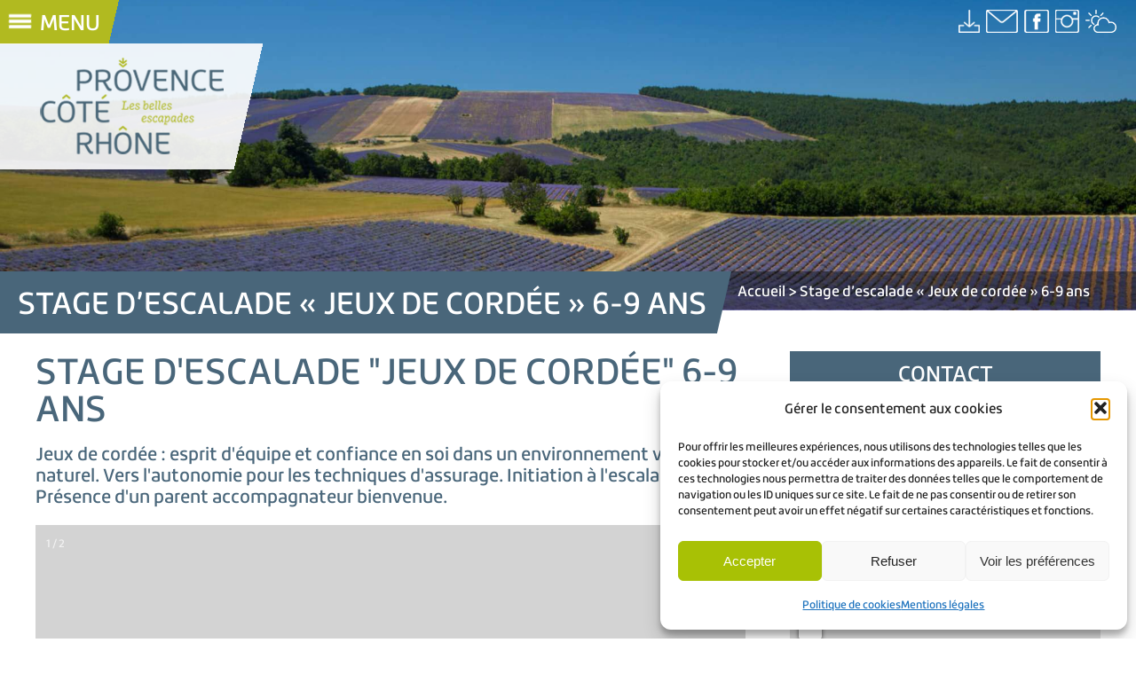

--- FILE ---
content_type: text/html; charset=UTF-8
request_url: https://provencecoterhone-tourisme.com/apidae/stage-escalade-jeux-de-cordee-7-12-ans/
body_size: 12593
content:
<!DOCTYPE html>
<html lang="fr-FR">
<head>
    <meta charset="UTF-8"/>
    <title>Provence Côté Rhône &#8211; Office de Tourisme | Stage d&#039;escalade &quot;Jeux de cordée&quot; 6-9 ans - Provence Côté Rhône - Office de Tourisme</title>
    <link rel="profile" href="http://gmpg.org/xfn/11"/>
    <link rel="pingback" href="https://provencecoterhone-tourisme.com/xmlrpc.php"/>
    <meta name="viewport" content="width=device-width, initial-scale=1.0" />
    <link rel="icon" type="image/png" href="https://provencecoterhone-tourisme.com/wp-content/themes/ccrlp/assets/img/favicon.png" />
        <meta name='robots' content='index, follow, max-image-preview:large, max-snippet:-1, max-video-preview:-1' />

	<!-- This site is optimized with the Yoast SEO plugin v26.8 - https://yoast.com/product/yoast-seo-wordpress/ -->
	<link rel="canonical" href="https://provencecoterhone-tourisme.com/apidae/stage-escalade-jeux-de-cordee-7-12-ans/" />
	<meta property="og:locale" content="fr_FR" />
	<meta property="og:type" content="article" />
	<meta property="og:title" content="Stage d&#039;escalade &quot;Jeux de cordée&quot; 6-9 ans - Provence Côté Rhône - Office de Tourisme" />
	<meta property="og:description" content="Jeux de cordée : esprit d&rsquo;équipe et confiance en soi dans un environnement vertical et naturel. Vers l&rsquo;autonomie pour les techniques d&rsquo;assurage. Initiation à l&rsquo;escalade en tête. Présence d&rsquo;un parent accompagnateur bienvenue." />
	<meta property="og:url" content="https://provencecoterhone-tourisme.com/apidae/stage-escalade-jeux-de-cordee-7-12-ans/" />
	<meta property="og:site_name" content="Provence Côté Rhône - Office de Tourisme" />
	<meta property="article:modified_time" content="2024-10-02T22:39:33+00:00" />
	<meta name="twitter:card" content="summary_large_image" />
	<script type="application/ld+json" class="yoast-schema-graph">{"@context":"https://schema.org","@graph":[{"@type":"WebPage","@id":"https://provencecoterhone-tourisme.com/apidae/stage-escalade-jeux-de-cordee-7-12-ans/","url":"https://provencecoterhone-tourisme.com/apidae/stage-escalade-jeux-de-cordee-7-12-ans/","name":"Stage d'escalade \"Jeux de cordée\" 6-9 ans - Provence Côté Rhône - Office de Tourisme","isPartOf":{"@id":"https://provencecoterhone-tourisme.com/#website"},"datePublished":"2021-10-23T22:51:46+00:00","dateModified":"2024-10-02T22:39:33+00:00","breadcrumb":{"@id":"https://provencecoterhone-tourisme.com/apidae/stage-escalade-jeux-de-cordee-7-12-ans/#breadcrumb"},"inLanguage":"fr-FR","potentialAction":[{"@type":"ReadAction","target":["https://provencecoterhone-tourisme.com/apidae/stage-escalade-jeux-de-cordee-7-12-ans/"]}]},{"@type":"BreadcrumbList","@id":"https://provencecoterhone-tourisme.com/apidae/stage-escalade-jeux-de-cordee-7-12-ans/#breadcrumb","itemListElement":[{"@type":"ListItem","position":1,"name":"Accueil","item":"https://provencecoterhone-tourisme.com/"},{"@type":"ListItem","position":2,"name":"Stage d&rsquo;escalade « Jeux de cordée » 6-9 ans"}]},{"@type":"WebSite","@id":"https://provencecoterhone-tourisme.com/#website","url":"https://provencecoterhone-tourisme.com/","name":"Provence Côté Rhône - Office de Tourisme","description":"Découvrez la Provence Côté Rhône","potentialAction":[{"@type":"SearchAction","target":{"@type":"EntryPoint","urlTemplate":"https://provencecoterhone-tourisme.com/?s={search_term_string}"},"query-input":{"@type":"PropertyValueSpecification","valueRequired":true,"valueName":"search_term_string"}}],"inLanguage":"fr-FR"}]}</script>
	<!-- / Yoast SEO plugin. -->


<link rel='dns-prefetch' href='//unpkg.com' />
<link rel='dns-prefetch' href='//www.googletagmanager.com' />
<link rel="alternate" title="oEmbed (JSON)" type="application/json+oembed" href="https://provencecoterhone-tourisme.com/wp-json/oembed/1.0/embed?url=https%3A%2F%2Fprovencecoterhone-tourisme.com%2Fapidae%2Fstage-escalade-jeux-de-cordee-7-12-ans%2F" />
<link rel="alternate" title="oEmbed (XML)" type="text/xml+oembed" href="https://provencecoterhone-tourisme.com/wp-json/oembed/1.0/embed?url=https%3A%2F%2Fprovencecoterhone-tourisme.com%2Fapidae%2Fstage-escalade-jeux-de-cordee-7-12-ans%2F&#038;format=xml" />
<style id='wp-img-auto-sizes-contain-inline-css' type='text/css'>
img:is([sizes=auto i],[sizes^="auto," i]){contain-intrinsic-size:3000px 1500px}
/*# sourceURL=wp-img-auto-sizes-contain-inline-css */
</style>
<link rel='stylesheet' id='sbi_styles-css' href='https://provencecoterhone-tourisme.com/wp-content/plugins/instagram-feed/css/sbi-styles.min.css?ver=6.5.1' type='text/css' media='all' />
<style id='wp-emoji-styles-inline-css' type='text/css'>

	img.wp-smiley, img.emoji {
		display: inline !important;
		border: none !important;
		box-shadow: none !important;
		height: 1em !important;
		width: 1em !important;
		margin: 0 0.07em !important;
		vertical-align: -0.1em !important;
		background: none !important;
		padding: 0 !important;
	}
/*# sourceURL=wp-emoji-styles-inline-css */
</style>
<link rel='stylesheet' id='wp-block-library-css' href='https://provencecoterhone-tourisme.com/wp-includes/css/dist/block-library/style.min.css?ver=6.9' type='text/css' media='all' />
<style id='global-styles-inline-css' type='text/css'>
:root{--wp--preset--aspect-ratio--square: 1;--wp--preset--aspect-ratio--4-3: 4/3;--wp--preset--aspect-ratio--3-4: 3/4;--wp--preset--aspect-ratio--3-2: 3/2;--wp--preset--aspect-ratio--2-3: 2/3;--wp--preset--aspect-ratio--16-9: 16/9;--wp--preset--aspect-ratio--9-16: 9/16;--wp--preset--color--black: #000000;--wp--preset--color--cyan-bluish-gray: #abb8c3;--wp--preset--color--white: #ffffff;--wp--preset--color--pale-pink: #f78da7;--wp--preset--color--vivid-red: #cf2e2e;--wp--preset--color--luminous-vivid-orange: #ff6900;--wp--preset--color--luminous-vivid-amber: #fcb900;--wp--preset--color--light-green-cyan: #7bdcb5;--wp--preset--color--vivid-green-cyan: #00d084;--wp--preset--color--pale-cyan-blue: #8ed1fc;--wp--preset--color--vivid-cyan-blue: #0693e3;--wp--preset--color--vivid-purple: #9b51e0;--wp--preset--gradient--vivid-cyan-blue-to-vivid-purple: linear-gradient(135deg,rgb(6,147,227) 0%,rgb(155,81,224) 100%);--wp--preset--gradient--light-green-cyan-to-vivid-green-cyan: linear-gradient(135deg,rgb(122,220,180) 0%,rgb(0,208,130) 100%);--wp--preset--gradient--luminous-vivid-amber-to-luminous-vivid-orange: linear-gradient(135deg,rgb(252,185,0) 0%,rgb(255,105,0) 100%);--wp--preset--gradient--luminous-vivid-orange-to-vivid-red: linear-gradient(135deg,rgb(255,105,0) 0%,rgb(207,46,46) 100%);--wp--preset--gradient--very-light-gray-to-cyan-bluish-gray: linear-gradient(135deg,rgb(238,238,238) 0%,rgb(169,184,195) 100%);--wp--preset--gradient--cool-to-warm-spectrum: linear-gradient(135deg,rgb(74,234,220) 0%,rgb(151,120,209) 20%,rgb(207,42,186) 40%,rgb(238,44,130) 60%,rgb(251,105,98) 80%,rgb(254,248,76) 100%);--wp--preset--gradient--blush-light-purple: linear-gradient(135deg,rgb(255,206,236) 0%,rgb(152,150,240) 100%);--wp--preset--gradient--blush-bordeaux: linear-gradient(135deg,rgb(254,205,165) 0%,rgb(254,45,45) 50%,rgb(107,0,62) 100%);--wp--preset--gradient--luminous-dusk: linear-gradient(135deg,rgb(255,203,112) 0%,rgb(199,81,192) 50%,rgb(65,88,208) 100%);--wp--preset--gradient--pale-ocean: linear-gradient(135deg,rgb(255,245,203) 0%,rgb(182,227,212) 50%,rgb(51,167,181) 100%);--wp--preset--gradient--electric-grass: linear-gradient(135deg,rgb(202,248,128) 0%,rgb(113,206,126) 100%);--wp--preset--gradient--midnight: linear-gradient(135deg,rgb(2,3,129) 0%,rgb(40,116,252) 100%);--wp--preset--font-size--small: 13px;--wp--preset--font-size--medium: 20px;--wp--preset--font-size--large: 36px;--wp--preset--font-size--x-large: 42px;--wp--preset--spacing--20: 0.44rem;--wp--preset--spacing--30: 0.67rem;--wp--preset--spacing--40: 1rem;--wp--preset--spacing--50: 1.5rem;--wp--preset--spacing--60: 2.25rem;--wp--preset--spacing--70: 3.38rem;--wp--preset--spacing--80: 5.06rem;--wp--preset--shadow--natural: 6px 6px 9px rgba(0, 0, 0, 0.2);--wp--preset--shadow--deep: 12px 12px 50px rgba(0, 0, 0, 0.4);--wp--preset--shadow--sharp: 6px 6px 0px rgba(0, 0, 0, 0.2);--wp--preset--shadow--outlined: 6px 6px 0px -3px rgb(255, 255, 255), 6px 6px rgb(0, 0, 0);--wp--preset--shadow--crisp: 6px 6px 0px rgb(0, 0, 0);}:where(.is-layout-flex){gap: 0.5em;}:where(.is-layout-grid){gap: 0.5em;}body .is-layout-flex{display: flex;}.is-layout-flex{flex-wrap: wrap;align-items: center;}.is-layout-flex > :is(*, div){margin: 0;}body .is-layout-grid{display: grid;}.is-layout-grid > :is(*, div){margin: 0;}:where(.wp-block-columns.is-layout-flex){gap: 2em;}:where(.wp-block-columns.is-layout-grid){gap: 2em;}:where(.wp-block-post-template.is-layout-flex){gap: 1.25em;}:where(.wp-block-post-template.is-layout-grid){gap: 1.25em;}.has-black-color{color: var(--wp--preset--color--black) !important;}.has-cyan-bluish-gray-color{color: var(--wp--preset--color--cyan-bluish-gray) !important;}.has-white-color{color: var(--wp--preset--color--white) !important;}.has-pale-pink-color{color: var(--wp--preset--color--pale-pink) !important;}.has-vivid-red-color{color: var(--wp--preset--color--vivid-red) !important;}.has-luminous-vivid-orange-color{color: var(--wp--preset--color--luminous-vivid-orange) !important;}.has-luminous-vivid-amber-color{color: var(--wp--preset--color--luminous-vivid-amber) !important;}.has-light-green-cyan-color{color: var(--wp--preset--color--light-green-cyan) !important;}.has-vivid-green-cyan-color{color: var(--wp--preset--color--vivid-green-cyan) !important;}.has-pale-cyan-blue-color{color: var(--wp--preset--color--pale-cyan-blue) !important;}.has-vivid-cyan-blue-color{color: var(--wp--preset--color--vivid-cyan-blue) !important;}.has-vivid-purple-color{color: var(--wp--preset--color--vivid-purple) !important;}.has-black-background-color{background-color: var(--wp--preset--color--black) !important;}.has-cyan-bluish-gray-background-color{background-color: var(--wp--preset--color--cyan-bluish-gray) !important;}.has-white-background-color{background-color: var(--wp--preset--color--white) !important;}.has-pale-pink-background-color{background-color: var(--wp--preset--color--pale-pink) !important;}.has-vivid-red-background-color{background-color: var(--wp--preset--color--vivid-red) !important;}.has-luminous-vivid-orange-background-color{background-color: var(--wp--preset--color--luminous-vivid-orange) !important;}.has-luminous-vivid-amber-background-color{background-color: var(--wp--preset--color--luminous-vivid-amber) !important;}.has-light-green-cyan-background-color{background-color: var(--wp--preset--color--light-green-cyan) !important;}.has-vivid-green-cyan-background-color{background-color: var(--wp--preset--color--vivid-green-cyan) !important;}.has-pale-cyan-blue-background-color{background-color: var(--wp--preset--color--pale-cyan-blue) !important;}.has-vivid-cyan-blue-background-color{background-color: var(--wp--preset--color--vivid-cyan-blue) !important;}.has-vivid-purple-background-color{background-color: var(--wp--preset--color--vivid-purple) !important;}.has-black-border-color{border-color: var(--wp--preset--color--black) !important;}.has-cyan-bluish-gray-border-color{border-color: var(--wp--preset--color--cyan-bluish-gray) !important;}.has-white-border-color{border-color: var(--wp--preset--color--white) !important;}.has-pale-pink-border-color{border-color: var(--wp--preset--color--pale-pink) !important;}.has-vivid-red-border-color{border-color: var(--wp--preset--color--vivid-red) !important;}.has-luminous-vivid-orange-border-color{border-color: var(--wp--preset--color--luminous-vivid-orange) !important;}.has-luminous-vivid-amber-border-color{border-color: var(--wp--preset--color--luminous-vivid-amber) !important;}.has-light-green-cyan-border-color{border-color: var(--wp--preset--color--light-green-cyan) !important;}.has-vivid-green-cyan-border-color{border-color: var(--wp--preset--color--vivid-green-cyan) !important;}.has-pale-cyan-blue-border-color{border-color: var(--wp--preset--color--pale-cyan-blue) !important;}.has-vivid-cyan-blue-border-color{border-color: var(--wp--preset--color--vivid-cyan-blue) !important;}.has-vivid-purple-border-color{border-color: var(--wp--preset--color--vivid-purple) !important;}.has-vivid-cyan-blue-to-vivid-purple-gradient-background{background: var(--wp--preset--gradient--vivid-cyan-blue-to-vivid-purple) !important;}.has-light-green-cyan-to-vivid-green-cyan-gradient-background{background: var(--wp--preset--gradient--light-green-cyan-to-vivid-green-cyan) !important;}.has-luminous-vivid-amber-to-luminous-vivid-orange-gradient-background{background: var(--wp--preset--gradient--luminous-vivid-amber-to-luminous-vivid-orange) !important;}.has-luminous-vivid-orange-to-vivid-red-gradient-background{background: var(--wp--preset--gradient--luminous-vivid-orange-to-vivid-red) !important;}.has-very-light-gray-to-cyan-bluish-gray-gradient-background{background: var(--wp--preset--gradient--very-light-gray-to-cyan-bluish-gray) !important;}.has-cool-to-warm-spectrum-gradient-background{background: var(--wp--preset--gradient--cool-to-warm-spectrum) !important;}.has-blush-light-purple-gradient-background{background: var(--wp--preset--gradient--blush-light-purple) !important;}.has-blush-bordeaux-gradient-background{background: var(--wp--preset--gradient--blush-bordeaux) !important;}.has-luminous-dusk-gradient-background{background: var(--wp--preset--gradient--luminous-dusk) !important;}.has-pale-ocean-gradient-background{background: var(--wp--preset--gradient--pale-ocean) !important;}.has-electric-grass-gradient-background{background: var(--wp--preset--gradient--electric-grass) !important;}.has-midnight-gradient-background{background: var(--wp--preset--gradient--midnight) !important;}.has-small-font-size{font-size: var(--wp--preset--font-size--small) !important;}.has-medium-font-size{font-size: var(--wp--preset--font-size--medium) !important;}.has-large-font-size{font-size: var(--wp--preset--font-size--large) !important;}.has-x-large-font-size{font-size: var(--wp--preset--font-size--x-large) !important;}
/*# sourceURL=global-styles-inline-css */
</style>

<style id='classic-theme-styles-inline-css' type='text/css'>
/*! This file is auto-generated */
.wp-block-button__link{color:#fff;background-color:#32373c;border-radius:9999px;box-shadow:none;text-decoration:none;padding:calc(.667em + 2px) calc(1.333em + 2px);font-size:1.125em}.wp-block-file__button{background:#32373c;color:#fff;text-decoration:none}
/*# sourceURL=/wp-includes/css/classic-themes.min.css */
</style>
<link rel='stylesheet' id='contact-form-7-css' href='https://provencecoterhone-tourisme.com/wp-content/plugins/contact-form-7/includes/css/styles.css?ver=6.1.4' type='text/css' media='all' />
<link rel='stylesheet' id='wpdm-fonticon-css' href='https://provencecoterhone-tourisme.com/wp-content/plugins/download-manager/assets/wpdm-iconfont/css/wpdm-icons.css?ver=6.9' type='text/css' media='all' />
<link rel='stylesheet' id='wpdm-front-css' href='https://provencecoterhone-tourisme.com/wp-content/plugins/download-manager/assets/css/front.min.css?ver=3.3.46' type='text/css' media='all' />
<link rel='stylesheet' id='wpdm-front-dark-css' href='https://provencecoterhone-tourisme.com/wp-content/plugins/download-manager/assets/css/front-dark.min.css?ver=3.3.46' type='text/css' media='all' />
<link rel='stylesheet' id='taxonomy-image-plugin-public-css' href='https://provencecoterhone-tourisme.com/wp-content/plugins/taxonomy-images/css/style.css?ver=0.9.6' type='text/css' media='screen' />
<link rel='stylesheet' id='ye_dynamic-css' href='https://provencecoterhone-tourisme.com/wp-content/plugins/youtube-embed/css/main.min.css?ver=5.4' type='text/css' media='all' />
<link rel='stylesheet' id='cmplz-general-css' href='https://provencecoterhone-tourisme.com/wp-content/plugins/complianz-gdpr/assets/css/cookieblocker.min.css?ver=1765911553' type='text/css' media='all' />
<link rel='stylesheet' id='leaflet-css-css' href='https://unpkg.com/leaflet@1.6.0/dist/leaflet.css?ver=1.6.0' type='text/css' media='all' />
<link rel='stylesheet' id='ccrlp-style-css' href='https://provencecoterhone-tourisme.com/wp-content/themes/ccrlp/style.css?ver=1.0.3' type='text/css' media='all' />
<link rel='stylesheet' id='tablepress-default-css' href='https://provencecoterhone-tourisme.com/wp-content/plugins/tablepress/css/build/default.css?ver=3.2.6' type='text/css' media='all' />
<script type="text/javascript" src="https://provencecoterhone-tourisme.com/wp-includes/js/jquery/jquery.min.js?ver=3.7.1" id="jquery-core-js"></script>
<script type="text/javascript" src="https://provencecoterhone-tourisme.com/wp-includes/js/jquery/jquery-migrate.min.js?ver=3.4.1" id="jquery-migrate-js"></script>
<script type="text/javascript" src="https://provencecoterhone-tourisme.com/wp-content/plugins/download-manager/assets/js/wpdm.min.js?ver=6.9" id="wpdm-frontend-js-js"></script>
<script type="text/javascript" id="wpdm-frontjs-js-extra">
/* <![CDATA[ */
var wpdm_url = {"home":"https://provencecoterhone-tourisme.com/","site":"https://provencecoterhone-tourisme.com/","ajax":"https://provencecoterhone-tourisme.com/wp-admin/admin-ajax.php"};
var wpdm_js = {"spinner":"\u003Ci class=\"wpdm-icon wpdm-sun wpdm-spin\"\u003E\u003C/i\u003E","client_id":"aba5027a957151d8ac8982f519e1b87e"};
var wpdm_strings = {"pass_var":"Mot de passe v\u00e9rifi\u00e9\u00a0!","pass_var_q":"Veuillez cliquer sur le bouton suivant pour commencer le t\u00e9l\u00e9chargement.","start_dl":"Commencer le t\u00e9l\u00e9chargement"};
//# sourceURL=wpdm-frontjs-js-extra
/* ]]> */
</script>
<script type="text/javascript" src="https://provencecoterhone-tourisme.com/wp-content/plugins/download-manager/assets/js/front.min.js?ver=3.3.46" id="wpdm-frontjs-js"></script>
<script type="text/javascript" src="https://unpkg.com/leaflet@1.6.0/dist/leaflet.js?ver=1.6.0" id="leaflet-js-js"></script>

<!-- Extrait de code de la balise Google (gtag.js) ajouté par Site Kit -->
<!-- Extrait Google Analytics ajouté par Site Kit -->
<script type="text/javascript" src="https://www.googletagmanager.com/gtag/js?id=GT-5D962DG" id="google_gtagjs-js" async></script>
<script type="text/javascript" id="google_gtagjs-js-after">
/* <![CDATA[ */
window.dataLayer = window.dataLayer || [];function gtag(){dataLayer.push(arguments);}
gtag("set","linker",{"domains":["provencecoterhone-tourisme.com"]});
gtag("js", new Date());
gtag("set", "developer_id.dZTNiMT", true);
gtag("config", "GT-5D962DG");
//# sourceURL=google_gtagjs-js-after
/* ]]> */
</script>
<link rel="https://api.w.org/" href="https://provencecoterhone-tourisme.com/wp-json/" /><link rel="EditURI" type="application/rsd+xml" title="RSD" href="https://provencecoterhone-tourisme.com/xmlrpc.php?rsd" />
<meta name="generator" content="WordPress 6.9" />
<link rel='shortlink' href='https://provencecoterhone-tourisme.com/?p=4402' />

		<!-- GA Google Analytics @ https://m0n.co/ga -->
		<script async src="https://www.googletagmanager.com/gtag/js?id=UA-112498487-1"></script>
		<script>
			window.dataLayer = window.dataLayer || [];
			function gtag(){dataLayer.push(arguments);}
			gtag('js', new Date());
			gtag('config', 'UA-112498487-1');
		</script>

	<meta name="generator" content="Site Kit by Google 1.170.0" />			<style>.cmplz-hidden {
					display: none !important;
				}</style>		<style type="text/css" id="wp-custom-css">
			#cardea {
     display: block;
     width: 100%;
     height: 100%;
     position:fixed;
     border: none;
}

.sgpb-main-popup-data-container-1282 {
	pointer-events: none;
}
		</style>
		<meta name="generator" content="WordPress Download Manager 3.3.46" />
                <style>
        /* WPDM Link Template Styles */        </style>
                <style>

            :root {
                --color-primary: #4a8eff;
                --color-primary-rgb: 74, 142, 255;
                --color-primary-hover: #5998ff;
                --color-primary-active: #3281ff;
                --clr-sec: #6c757d;
                --clr-sec-rgb: 108, 117, 125;
                --clr-sec-hover: #6c757d;
                --clr-sec-active: #6c757d;
                --color-secondary: #6c757d;
                --color-secondary-rgb: 108, 117, 125;
                --color-secondary-hover: #6c757d;
                --color-secondary-active: #6c757d;
                --color-success: #018e11;
                --color-success-rgb: 1, 142, 17;
                --color-success-hover: #0aad01;
                --color-success-active: #0c8c01;
                --color-info: #2CA8FF;
                --color-info-rgb: 44, 168, 255;
                --color-info-hover: #2CA8FF;
                --color-info-active: #2CA8FF;
                --color-warning: #FFB236;
                --color-warning-rgb: 255, 178, 54;
                --color-warning-hover: #FFB236;
                --color-warning-active: #FFB236;
                --color-danger: #ff5062;
                --color-danger-rgb: 255, 80, 98;
                --color-danger-hover: #ff5062;
                --color-danger-active: #ff5062;
                --color-green: #30b570;
                --color-blue: #0073ff;
                --color-purple: #8557D3;
                --color-red: #ff5062;
                --color-muted: rgba(69, 89, 122, 0.6);
                --wpdm-font: "Sen", -apple-system, BlinkMacSystemFont, "Segoe UI", Roboto, Helvetica, Arial, sans-serif, "Apple Color Emoji", "Segoe UI Emoji", "Segoe UI Symbol";
            }

            .wpdm-download-link.btn.btn-primary {
                border-radius: 4px;
            }


        </style>
        	<script type="text/javascript" src="https://tarteaucitron.io/load.js?domain=provencecoterhone-tourisme.com&uuid=d90ae96a6834f66fc1cab65bf8a163008963691a"></script>
</head>
<body class="wp-singular apidae_object-template-default single single-apidae_object postid-4402 wp-theme-ccrlp">

<aside>
    <div class="menu-menu-side-container"><ul id="menu-menu-side" class="menu"><li id="menu-item-133" class="menu-item menu-item-type-custom menu-item-object-custom menu-item-home menu-item-133"><a href="https://provencecoterhone-tourisme.com/">Accueil</a></li>
<li id="menu-item-2188" class="menu-item menu-item-type-post_type menu-item-object-page menu-item-2188"><a href="https://provencecoterhone-tourisme.com/carte-interactive/">Carte Interactive</a></li>
<li id="menu-item-128" class="menu-item menu-item-type-taxonomy menu-item-object-category menu-item-128"><a href="https://provencecoterhone-tourisme.com/category/patrimoine-culture/">Côté Patrimoine et Culture</a></li>
<li id="menu-item-129" class="menu-item menu-item-type-taxonomy menu-item-object-category menu-item-129"><a href="https://provencecoterhone-tourisme.com/category/nature-et-loisirs/">Côté Nature et Loisirs</a></li>
<li id="menu-item-130" class="menu-item menu-item-type-taxonomy menu-item-object-category menu-item-130"><a href="https://provencecoterhone-tourisme.com/category/cote-terroirs-et-saveurs/">Côté Terroirs et Saveurs</a></li>
<li id="menu-item-1986" class="menu-item menu-item-type-taxonomy menu-item-object-category menu-item-1986"><a href="https://provencecoterhone-tourisme.com/category/evenements/chez-nous-evenements/">Événements</a></li>
<li id="menu-item-132" class="menu-item menu-item-type-taxonomy menu-item-object-category menu-item-132"><a href="https://provencecoterhone-tourisme.com/category/hebergements/">Hébergements</a></li>
<li id="menu-item-126" class="menu-item menu-item-type-post_type menu-item-object-page menu-item-126"><a href="https://provencecoterhone-tourisme.com/videotheque/">Vidéothèque</a></li>
<li id="menu-item-125" class="menu-item menu-item-type-post_type menu-item-object-page menu-item-125"><a href="https://provencecoterhone-tourisme.com/phototheque/">Photothèque</a></li>
<li id="menu-item-59" class="menu-item menu-item-type-post_type menu-item-object-page menu-item-59"><a href="https://provencecoterhone-tourisme.com/infos-pratiques-venir-a-provence-cote-rhone/">Infos pratiques</a></li>
</ul></div></aside>
<header>
    <div id="header-left">
        <div>
            <a id="menu-open">
                <img src="https://provencecoterhone-tourisme.com/wp-content/themes/ccrlp/assets/img/barre-menu.gif"/>
                <span>Menu</span>
            </a>
        </div>
        <div id="logo">
            <a href="https://provencecoterhone-tourisme.com">
                <img src="https://provencecoterhone-tourisme.com/wp-content/themes/ccrlp/assets/img/logo.png"/>
            </a>
        </div>
    </div>
    <div id="header-right">
        <!--<div>
            <a href="" class="button">Reservez</a>
        </div>-->
        <div id="headers-icons">
            <a href="https://provencecoterhone-tourisme.com/?post_type=page&p=211">
                <img src="https://provencecoterhone-tourisme.com/wp-content/themes/ccrlp/assets/img/telechargement.png"/>
            </a>
            <a href="https://provencecoterhone-tourisme.com/?post_type=page&p=36">
                <img src="https://provencecoterhone-tourisme.com/wp-content/themes/ccrlp/assets/img/mail.png"/>
            </a>
            <a target="_blank" href="https://www.facebook.com/provencecoterhonetourisme">
                <img src="https://provencecoterhone-tourisme.com/wp-content/themes/ccrlp/assets/img/facebook.png"/>
            </a>
            <a target="_blank" href="https://www.instagram.com/provencecoterhone">
                <img src="https://provencecoterhone-tourisme.com/wp-content/themes/ccrlp/assets/img/instagram.png"/>
            </a>
            <a target="_blank" href="http://www.meteofrance.com/previsions-meteo-france/bollene/84500">
                <img src="https://provencecoterhone-tourisme.com/wp-content/themes/ccrlp/assets/img/meteo.png"/>
            </a>
        </div>

    </div>
</header>

    <div class="diaporama">
        <div class="diapo fade image-fit">
            <div>
                <img src="https://provencecoterhone-tourisme.com/wp-content/themes/ccrlp/assets/img/photo_3.jpg" alt="" title="">
            </div>
        </div>
    </div>




<div class="fil">
    <div class="fil-cat">
        <h1>Stage d&rsquo;escalade « Jeux de cordée » 6-9 ans</h1>
    </div>
    <div class="fil-list">
                    <a href="https://provencecoterhone-tourisme.com">Accueil</a>
                    <a href="https://provencecoterhone-tourisme.com/apidae/stage-escalade-jeux-de-cordee-7-12-ans/">Stage d&rsquo;escalade « Jeux de cordée » 6-9 ans</a>
            </div>
</div>
    <section class="apidae-post">
        <article class="post">
            <div class="content-main">
                <h2>Stage d&#039;escalade &quot;Jeux de cordée&quot; 6-9 ans</h2>
                <p>Jeux de cordée : esprit d&#039;équipe et confiance en soi dans un environnement vertical et naturel. Vers l&#039;autonomie pour les techniques d&#039;assurage. Initiation à l&#039;escalade en tête. Présence d&#039;un parent accompagnateur bienvenue.</p>

                                    <div class="slideshow-container">
                                                
                            <div class="mySlides fade">
                                <div class="numbertext">1 / 2</div>
                                <img src="https://static.apidae-tourisme.com/filestore/objets-touristiques/images/130/237/11267458-diaporama.jpg"
                                     alt=""
                                     style="width:100%">
                            </div>

                        
                            <div class="mySlides fade">
                                <div class="numbertext">2 / 2</div>
                                <img src="https://static.apidae-tourisme.com/filestore/objets-touristiques/images/80/237/11267408-diaporama.jpg"
                                     alt=""
                                     style="width:100%">
                            </div>

                                                <a class="prev">&#10094;</a>
                        <a class="next">&#10095;</a>
                    </div>
                

                
                <div class="metadatas">
                    <div class="metadata-buttons">
                                                    <a class="button" data-meta="ccrlp-tarifs">Tarifs</a>
                                                    <a class="button" data-meta="ccrlp-overture">Ouverture</a>
                                            </div>

                    <div class="metadata-contents">
                                                    <p class="metadata-content metadata-ccrlp-tarifs"><br /> 23 et 24 octobre : 60€<br />28, 29 et 30 octobre : 85€.</p>
                                                    <p class="metadata-content metadata-ccrlp-overture">Du mercredi 23 au jeudi 24 octobre 2024 de 14h à 17h.<br />Crest avec Séverine.<br /><br />Du lundi 28 au mercredi 30 octobre 2024 de 9h à 12h.<br />Crestois avec Gianluca.</p>
                                            </div>

                </div>

                            </div>

            <div class="content-contact">
                <h3 class="contact-title">Contact</h3>
                                    <div class="contact-info">
                        <p class="address">Séverine Roy (Escalao)<br />26400<br />Crest<br /></p>
                                                    <p> Tel : <a href="tel:06 85 11 08 59">06 85 11 08 59</a></p>                                                    <p><a href="mailto:contact@escalao.fr">contact@escalao.fr</a></p>                                                    <p><a href="http://www.escalao.fr">http://www.escalao.fr</a></p>                                            </div>
                                                <div class="contact-location osm-apidae-simple" data-lon="5.020709"
                     data-lat="44.725511">

                </div>
                            </div>
        </article>

    </section>

<footer>
    <div id="footer-infos">
        <div id="footer-logos">
            <img src="https://provencecoterhone-tourisme.com/wp-content/themes/ccrlp/assets/img/provence-cote-rhone-footer.png"
                 alt="Provence Coté Rhone"/>
            <a href="https://www.adn-tourisme.fr/"><img
                        src="https://provencecoterhone-tourisme.com/wp-content/themes/ccrlp/assets/img/office-tourisme-france.png"
                        alt="Office de Tourisme France"/></a>
            <a href="https://ccrlp.fr/"><img
                        src="https://provencecoterhone-tourisme.com/wp-content/themes/ccrlp/assets/img/rhone-lez-provence.png"
                        alt="Rhône lez Provence"/></a>
        </div>
        <div class="footer_separator">
        </div>
        <div class="work-info-head">
            <div class="work-info">

                                    <div>
                        <div><img src="https://provencecoterhone-tourisme.com/wp-content/themes/ccrlp/assets/img/footer-map.png"
                                  alt=""
                                  title="">
                            <p>
                                <span class="bold">OFFICE DE TOURISME INTERCOMMUNAL</span><br/><br/>Maison du Terroir :<br/>32 avenue Pasteur <br/>84500 Bollène                            </p>
                        </div>
                                            </div>
                                    <div>
                        <div><img src="https://provencecoterhone-tourisme.com/wp-content/themes/ccrlp/assets/img/footer-map.png"
                                  alt=""
                                  title="">
                            <p>
                                <span class="bold">BUREAU D’INFORMATION TOURISTIQUE</span><br/><br/>Rond-point des portes de Provence<br/>Entrée/sortie autoroute A7<br/>84500 Bollène                            </p>
                        </div>
                                                    <div>
                                <img src="https://provencecoterhone-tourisme.com/wp-content/themes/ccrlp/assets/img/footer-telephone.png"
                                     alt=""
                                     title="">
                                <p>04 90 30 36 83</p>
                            </div>
                                            </div>
                            </div>
        </div>
    </div>
    <div id="footer-menu">
        <div class="menu-footer-container"><ul id="menu-footer" class="menu"><li id="menu-item-41" class="menu-item menu-item-type-post_type menu-item-object-page menu-item-41"><a href="https://provencecoterhone-tourisme.com/contact/">Contact</a></li>
<li id="menu-item-42" class="menu-item menu-item-type-post_type menu-item-object-page menu-item-42"><a href="https://provencecoterhone-tourisme.com/espace-pro-presse/">Espace pro/presse</a></li>
<li id="menu-item-44" class="menu-item menu-item-type-post_type menu-item-object-page menu-item-44"><a href="https://provencecoterhone-tourisme.com/label/">Partenaires</a></li>
<li id="menu-item-43" class="menu-item menu-item-type-post_type menu-item-object-page menu-item-43"><a href="https://provencecoterhone-tourisme.com/label-2/">Label</a></li>
<li id="menu-item-45" class="menu-item menu-item-type-post_type menu-item-object-page menu-item-privacy-policy menu-item-45"><a rel="privacy-policy" href="https://provencecoterhone-tourisme.com/mentions-legales/">Mentions légales</a></li>
<li id="menu-item-1240" class="menu-item menu-item-type-post_type menu-item-object-page menu-item-1240"><a href="https://provencecoterhone-tourisme.com/plan-du-site/">Plan du site</a></li>
<li id="menu-item-6208" class="menu-item menu-item-type-post_type menu-item-object-page menu-item-6208"><a href="https://provencecoterhone-tourisme.com/politique-de-cookies-ue/">Politique de cookies (UE)</a></li>
</ul></div>    </div>
</footer>

<script type="speculationrules">
{"prefetch":[{"source":"document","where":{"and":[{"href_matches":"/*"},{"not":{"href_matches":["/wp-*.php","/wp-admin/*","/wp-content/uploads/*","/wp-content/*","/wp-content/plugins/*","/wp-content/themes/ccrlp/*","/*\\?(.+)"]}},{"not":{"selector_matches":"a[rel~=\"nofollow\"]"}},{"not":{"selector_matches":".no-prefetch, .no-prefetch a"}}]},"eagerness":"conservative"}]}
</script>
            <script>
                const abmsg = "We noticed an ad blocker. Consider whitelisting us to support the site ❤️";
                const abmsgd = "download";
                const iswpdmpropage = 0;
                jQuery(function($){

                    
                });
            </script>
            <div id="fb-root"></div>
            
<!-- Consent Management powered by Complianz | GDPR/CCPA Cookie Consent https://wordpress.org/plugins/complianz-gdpr -->
<div id="cmplz-cookiebanner-container"><div class="cmplz-cookiebanner cmplz-hidden banner-1 bottom-right-view-preferences optin cmplz-bottom-right cmplz-categories-type-view-preferences" aria-modal="true" data-nosnippet="true" role="dialog" aria-live="polite" aria-labelledby="cmplz-header-1-optin" aria-describedby="cmplz-message-1-optin">
	<div class="cmplz-header">
		<div class="cmplz-logo"></div>
		<div class="cmplz-title" id="cmplz-header-1-optin">Gérer le consentement aux cookies</div>
		<div class="cmplz-close" tabindex="0" role="button" aria-label="Fermer la boîte de dialogue">
			<svg aria-hidden="true" focusable="false" data-prefix="fas" data-icon="times" class="svg-inline--fa fa-times fa-w-11" role="img" xmlns="http://www.w3.org/2000/svg" viewBox="0 0 352 512"><path fill="currentColor" d="M242.72 256l100.07-100.07c12.28-12.28 12.28-32.19 0-44.48l-22.24-22.24c-12.28-12.28-32.19-12.28-44.48 0L176 189.28 75.93 89.21c-12.28-12.28-32.19-12.28-44.48 0L9.21 111.45c-12.28 12.28-12.28 32.19 0 44.48L109.28 256 9.21 356.07c-12.28 12.28-12.28 32.19 0 44.48l22.24 22.24c12.28 12.28 32.2 12.28 44.48 0L176 322.72l100.07 100.07c12.28 12.28 32.2 12.28 44.48 0l22.24-22.24c12.28-12.28 12.28-32.19 0-44.48L242.72 256z"></path></svg>
		</div>
	</div>

	<div class="cmplz-divider cmplz-divider-header"></div>
	<div class="cmplz-body">
		<div class="cmplz-message" id="cmplz-message-1-optin">Pour offrir les meilleures expériences, nous utilisons des technologies telles que les cookies pour stocker et/ou accéder aux informations des appareils. Le fait de consentir à ces technologies nous permettra de traiter des données telles que le comportement de navigation ou les ID uniques sur ce site. Le fait de ne pas consentir ou de retirer son consentement peut avoir un effet négatif sur certaines caractéristiques et fonctions.</div>
		<!-- categories start -->
		<div class="cmplz-categories">
			<details class="cmplz-category cmplz-functional" >
				<summary>
						<span class="cmplz-category-header">
							<span class="cmplz-category-title">Fonctionnel</span>
							<span class='cmplz-always-active'>
								<span class="cmplz-banner-checkbox">
									<input type="checkbox"
										   id="cmplz-functional-optin"
										   data-category="cmplz_functional"
										   class="cmplz-consent-checkbox cmplz-functional"
										   size="40"
										   value="1"/>
									<label class="cmplz-label" for="cmplz-functional-optin"><span class="screen-reader-text">Fonctionnel</span></label>
								</span>
								Toujours activé							</span>
							<span class="cmplz-icon cmplz-open">
								<svg xmlns="http://www.w3.org/2000/svg" viewBox="0 0 448 512"  height="18" ><path d="M224 416c-8.188 0-16.38-3.125-22.62-9.375l-192-192c-12.5-12.5-12.5-32.75 0-45.25s32.75-12.5 45.25 0L224 338.8l169.4-169.4c12.5-12.5 32.75-12.5 45.25 0s12.5 32.75 0 45.25l-192 192C240.4 412.9 232.2 416 224 416z"/></svg>
							</span>
						</span>
				</summary>
				<div class="cmplz-description">
					<span class="cmplz-description-functional">Le stockage ou l’accès technique est strictement nécessaire dans la finalité d’intérêt légitime de permettre l’utilisation d’un service spécifique explicitement demandé par l’abonné ou l’internaute, ou dans le seul but d’effectuer la transmission d’une communication sur un réseau de communications électroniques.</span>
				</div>
			</details>

			<details class="cmplz-category cmplz-preferences" >
				<summary>
						<span class="cmplz-category-header">
							<span class="cmplz-category-title">Préférences</span>
							<span class="cmplz-banner-checkbox">
								<input type="checkbox"
									   id="cmplz-preferences-optin"
									   data-category="cmplz_preferences"
									   class="cmplz-consent-checkbox cmplz-preferences"
									   size="40"
									   value="1"/>
								<label class="cmplz-label" for="cmplz-preferences-optin"><span class="screen-reader-text">Préférences</span></label>
							</span>
							<span class="cmplz-icon cmplz-open">
								<svg xmlns="http://www.w3.org/2000/svg" viewBox="0 0 448 512"  height="18" ><path d="M224 416c-8.188 0-16.38-3.125-22.62-9.375l-192-192c-12.5-12.5-12.5-32.75 0-45.25s32.75-12.5 45.25 0L224 338.8l169.4-169.4c12.5-12.5 32.75-12.5 45.25 0s12.5 32.75 0 45.25l-192 192C240.4 412.9 232.2 416 224 416z"/></svg>
							</span>
						</span>
				</summary>
				<div class="cmplz-description">
					<span class="cmplz-description-preferences">L’accès ou le stockage technique est nécessaire dans la finalité d’intérêt légitime de stocker des préférences qui ne sont pas demandées par l’abonné ou l’internaute.</span>
				</div>
			</details>

			<details class="cmplz-category cmplz-statistics" >
				<summary>
						<span class="cmplz-category-header">
							<span class="cmplz-category-title">Statistiques</span>
							<span class="cmplz-banner-checkbox">
								<input type="checkbox"
									   id="cmplz-statistics-optin"
									   data-category="cmplz_statistics"
									   class="cmplz-consent-checkbox cmplz-statistics"
									   size="40"
									   value="1"/>
								<label class="cmplz-label" for="cmplz-statistics-optin"><span class="screen-reader-text">Statistiques</span></label>
							</span>
							<span class="cmplz-icon cmplz-open">
								<svg xmlns="http://www.w3.org/2000/svg" viewBox="0 0 448 512"  height="18" ><path d="M224 416c-8.188 0-16.38-3.125-22.62-9.375l-192-192c-12.5-12.5-12.5-32.75 0-45.25s32.75-12.5 45.25 0L224 338.8l169.4-169.4c12.5-12.5 32.75-12.5 45.25 0s12.5 32.75 0 45.25l-192 192C240.4 412.9 232.2 416 224 416z"/></svg>
							</span>
						</span>
				</summary>
				<div class="cmplz-description">
					<span class="cmplz-description-statistics">Le stockage ou l’accès technique qui est utilisé exclusivement à des fins statistiques.</span>
					<span class="cmplz-description-statistics-anonymous">Le stockage ou l’accès technique qui est utilisé exclusivement dans des finalités statistiques anonymes. En l’absence d’une assignation à comparaître, d’une conformité volontaire de la part de votre fournisseur d’accès à internet ou d’enregistrements supplémentaires provenant d’une tierce partie, les informations stockées ou extraites à cette seule fin ne peuvent généralement pas être utilisées pour vous identifier.</span>
				</div>
			</details>
			<details class="cmplz-category cmplz-marketing" >
				<summary>
						<span class="cmplz-category-header">
							<span class="cmplz-category-title">Marketing</span>
							<span class="cmplz-banner-checkbox">
								<input type="checkbox"
									   id="cmplz-marketing-optin"
									   data-category="cmplz_marketing"
									   class="cmplz-consent-checkbox cmplz-marketing"
									   size="40"
									   value="1"/>
								<label class="cmplz-label" for="cmplz-marketing-optin"><span class="screen-reader-text">Marketing</span></label>
							</span>
							<span class="cmplz-icon cmplz-open">
								<svg xmlns="http://www.w3.org/2000/svg" viewBox="0 0 448 512"  height="18" ><path d="M224 416c-8.188 0-16.38-3.125-22.62-9.375l-192-192c-12.5-12.5-12.5-32.75 0-45.25s32.75-12.5 45.25 0L224 338.8l169.4-169.4c12.5-12.5 32.75-12.5 45.25 0s12.5 32.75 0 45.25l-192 192C240.4 412.9 232.2 416 224 416z"/></svg>
							</span>
						</span>
				</summary>
				<div class="cmplz-description">
					<span class="cmplz-description-marketing">L’accès ou le stockage technique est nécessaire pour créer des profils d’internautes afin d’envoyer des publicités, ou pour suivre l’utilisateur sur un site web ou sur plusieurs sites web ayant des finalités marketing similaires.</span>
				</div>
			</details>
		</div><!-- categories end -->
			</div>

	<div class="cmplz-links cmplz-information">
		<ul>
			<li><a class="cmplz-link cmplz-manage-options cookie-statement" href="#" data-relative_url="#cmplz-manage-consent-container">Gérer les options</a></li>
			<li><a class="cmplz-link cmplz-manage-third-parties cookie-statement" href="#" data-relative_url="#cmplz-cookies-overview">Gérer les services</a></li>
			<li><a class="cmplz-link cmplz-manage-vendors tcf cookie-statement" href="#" data-relative_url="#cmplz-tcf-wrapper">Gérer {vendor_count} fournisseurs</a></li>
			<li><a class="cmplz-link cmplz-external cmplz-read-more-purposes tcf" target="_blank" rel="noopener noreferrer nofollow" href="https://cookiedatabase.org/tcf/purposes/" aria-label="En savoir plus sur les finalités de TCF de la base de données de cookies">En savoir plus sur ces finalités</a></li>
		</ul>
			</div>

	<div class="cmplz-divider cmplz-footer"></div>

	<div class="cmplz-buttons">
		<button class="cmplz-btn cmplz-accept">Accepter</button>
		<button class="cmplz-btn cmplz-deny">Refuser</button>
		<button class="cmplz-btn cmplz-view-preferences">Voir les préférences</button>
		<button class="cmplz-btn cmplz-save-preferences">Enregistrer les préférences</button>
		<a class="cmplz-btn cmplz-manage-options tcf cookie-statement" href="#" data-relative_url="#cmplz-manage-consent-container">Voir les préférences</a>
			</div>

	
	<div class="cmplz-documents cmplz-links">
		<ul>
			<li><a class="cmplz-link cookie-statement" href="#" data-relative_url="">{title}</a></li>
			<li><a class="cmplz-link privacy-statement" href="#" data-relative_url="">{title}</a></li>
			<li><a class="cmplz-link impressum" href="#" data-relative_url="">{title}</a></li>
		</ul>
			</div>
</div>
</div>
					<div id="cmplz-manage-consent" data-nosnippet="true"><button class="cmplz-btn cmplz-hidden cmplz-manage-consent manage-consent-1">Gérer le consentement</button>

</div><!-- Instagram Feed JS -->
<script type="text/javascript">
var sbiajaxurl = "https://provencecoterhone-tourisme.com/wp-admin/admin-ajax.php";
</script>
<script type="text/javascript" src="https://provencecoterhone-tourisme.com/wp-includes/js/comment-reply.min.js?ver=6.9" id="comment-reply-js" async="async" data-wp-strategy="async" fetchpriority="low"></script>
<script type="text/javascript" src="https://provencecoterhone-tourisme.com/wp-includes/js/dist/hooks.min.js?ver=dd5603f07f9220ed27f1" id="wp-hooks-js"></script>
<script type="text/javascript" src="https://provencecoterhone-tourisme.com/wp-includes/js/dist/i18n.min.js?ver=c26c3dc7bed366793375" id="wp-i18n-js"></script>
<script type="text/javascript" id="wp-i18n-js-after">
/* <![CDATA[ */
wp.i18n.setLocaleData( { 'text direction\u0004ltr': [ 'ltr' ] } );
//# sourceURL=wp-i18n-js-after
/* ]]> */
</script>
<script type="text/javascript" src="https://provencecoterhone-tourisme.com/wp-content/plugins/contact-form-7/includes/swv/js/index.js?ver=6.1.4" id="swv-js"></script>
<script type="text/javascript" id="contact-form-7-js-translations">
/* <![CDATA[ */
( function( domain, translations ) {
	var localeData = translations.locale_data[ domain ] || translations.locale_data.messages;
	localeData[""].domain = domain;
	wp.i18n.setLocaleData( localeData, domain );
} )( "contact-form-7", {"translation-revision-date":"2025-02-06 12:02:14+0000","generator":"GlotPress\/4.0.1","domain":"messages","locale_data":{"messages":{"":{"domain":"messages","plural-forms":"nplurals=2; plural=n > 1;","lang":"fr"},"This contact form is placed in the wrong place.":["Ce formulaire de contact est plac\u00e9 dans un mauvais endroit."],"Error:":["Erreur\u00a0:"]}},"comment":{"reference":"includes\/js\/index.js"}} );
//# sourceURL=contact-form-7-js-translations
/* ]]> */
</script>
<script type="text/javascript" id="contact-form-7-js-before">
/* <![CDATA[ */
var wpcf7 = {
    "api": {
        "root": "https:\/\/provencecoterhone-tourisme.com\/wp-json\/",
        "namespace": "contact-form-7\/v1"
    }
};
//# sourceURL=contact-form-7-js-before
/* ]]> */
</script>
<script type="text/javascript" src="https://provencecoterhone-tourisme.com/wp-content/plugins/contact-form-7/includes/js/index.js?ver=6.1.4" id="contact-form-7-js"></script>
<script type="text/javascript" src="https://provencecoterhone-tourisme.com/wp-includes/js/jquery/jquery.form.min.js?ver=4.3.0" id="jquery-form-js"></script>
<script type="text/javascript" src="https://provencecoterhone-tourisme.com/wp-content/plugins/gallery-by-supsystic/src/GridGallery/Colorbox/jquery-colorbox/jquery.colorbox.js?ver=1.15.33" id="jquery.colorbox.js-js"></script>
<script type="text/javascript" src="https://provencecoterhone-tourisme.com/wp-content/plugins/gallery-by-supsystic/src/GridGallery/Colorbox/jquery-colorbox/i18n/jquery.colorbox-fr.js?ver=1.15.33" id="jquery.colorbox-fr.js-js"></script>
<script type="text/javascript" id="ccrlp-script-js-extra">
/* <![CDATA[ */
var wpajax = {"ajax_url":"https://provencecoterhone-tourisme.com/wp-admin/admin-ajax.php"};
//# sourceURL=ccrlp-script-js-extra
/* ]]> */
</script>
<script type="text/javascript" src="https://provencecoterhone-tourisme.com/wp-content/themes/ccrlp/js/script.js?ver=1.0.1" id="ccrlp-script-js"></script>
<script type="text/javascript" src="https://www.google.com/recaptcha/api.js?render=6LdTV7EZAAAAAHsF9JizYSFQPr0e6Sej90BM7sDu&amp;ver=3.0" id="google-recaptcha-js"></script>
<script type="text/javascript" src="https://provencecoterhone-tourisme.com/wp-includes/js/dist/vendor/wp-polyfill.min.js?ver=3.15.0" id="wp-polyfill-js"></script>
<script type="text/javascript" id="wpcf7-recaptcha-js-before">
/* <![CDATA[ */
var wpcf7_recaptcha = {
    "sitekey": "6LdTV7EZAAAAAHsF9JizYSFQPr0e6Sej90BM7sDu",
    "actions": {
        "homepage": "homepage",
        "contactform": "contactform"
    }
};
//# sourceURL=wpcf7-recaptcha-js-before
/* ]]> */
</script>
<script type="text/javascript" src="https://provencecoterhone-tourisme.com/wp-content/plugins/contact-form-7/modules/recaptcha/index.js?ver=6.1.4" id="wpcf7-recaptcha-js"></script>
<script type="text/javascript" id="cmplz-cookiebanner-js-extra">
/* <![CDATA[ */
var complianz = {"prefix":"cmplz_","user_banner_id":"1","set_cookies":[],"block_ajax_content":"","banner_version":"11","version":"7.4.4.2","store_consent":"","do_not_track_enabled":"","consenttype":"optin","region":"eu","geoip":"","dismiss_timeout":"","disable_cookiebanner":"","soft_cookiewall":"","dismiss_on_scroll":"","cookie_expiry":"365","url":"https://provencecoterhone-tourisme.com/wp-json/complianz/v1/","locale":"lang=fr&locale=fr_FR","set_cookies_on_root":"","cookie_domain":"","current_policy_id":"26","cookie_path":"/","categories":{"statistics":"statistiques","marketing":"marketing"},"tcf_active":"","placeholdertext":"Cliquez pour accepter les cookies {category} et activer ce contenu","css_file":"https://provencecoterhone-tourisme.com/wp-content/uploads/complianz/css/banner-{banner_id}-{type}.css?v=11","page_links":{"eu":{"cookie-statement":{"title":"Politique de cookies ","url":"https://provencecoterhone-tourisme.com/politique-de-cookies-ue/"},"privacy-statement":{"title":"Mentions l\u00e9gales","url":"https://provencecoterhone-tourisme.com/mentions-legales/"}}},"tm_categories":"","forceEnableStats":"","preview":"","clean_cookies":"","aria_label":"Cliquez pour accepter les cookies {category} et activer ce contenu"};
//# sourceURL=cmplz-cookiebanner-js-extra
/* ]]> */
</script>
<script defer type="text/javascript" src="https://provencecoterhone-tourisme.com/wp-content/plugins/complianz-gdpr/cookiebanner/js/complianz.min.js?ver=1765911554" id="cmplz-cookiebanner-js"></script>
<script id="wp-emoji-settings" type="application/json">
{"baseUrl":"https://s.w.org/images/core/emoji/17.0.2/72x72/","ext":".png","svgUrl":"https://s.w.org/images/core/emoji/17.0.2/svg/","svgExt":".svg","source":{"concatemoji":"https://provencecoterhone-tourisme.com/wp-includes/js/wp-emoji-release.min.js?ver=6.9"}}
</script>
<script type="module">
/* <![CDATA[ */
/*! This file is auto-generated */
const a=JSON.parse(document.getElementById("wp-emoji-settings").textContent),o=(window._wpemojiSettings=a,"wpEmojiSettingsSupports"),s=["flag","emoji"];function i(e){try{var t={supportTests:e,timestamp:(new Date).valueOf()};sessionStorage.setItem(o,JSON.stringify(t))}catch(e){}}function c(e,t,n){e.clearRect(0,0,e.canvas.width,e.canvas.height),e.fillText(t,0,0);t=new Uint32Array(e.getImageData(0,0,e.canvas.width,e.canvas.height).data);e.clearRect(0,0,e.canvas.width,e.canvas.height),e.fillText(n,0,0);const a=new Uint32Array(e.getImageData(0,0,e.canvas.width,e.canvas.height).data);return t.every((e,t)=>e===a[t])}function p(e,t){e.clearRect(0,0,e.canvas.width,e.canvas.height),e.fillText(t,0,0);var n=e.getImageData(16,16,1,1);for(let e=0;e<n.data.length;e++)if(0!==n.data[e])return!1;return!0}function u(e,t,n,a){switch(t){case"flag":return n(e,"\ud83c\udff3\ufe0f\u200d\u26a7\ufe0f","\ud83c\udff3\ufe0f\u200b\u26a7\ufe0f")?!1:!n(e,"\ud83c\udde8\ud83c\uddf6","\ud83c\udde8\u200b\ud83c\uddf6")&&!n(e,"\ud83c\udff4\udb40\udc67\udb40\udc62\udb40\udc65\udb40\udc6e\udb40\udc67\udb40\udc7f","\ud83c\udff4\u200b\udb40\udc67\u200b\udb40\udc62\u200b\udb40\udc65\u200b\udb40\udc6e\u200b\udb40\udc67\u200b\udb40\udc7f");case"emoji":return!a(e,"\ud83e\u1fac8")}return!1}function f(e,t,n,a){let r;const o=(r="undefined"!=typeof WorkerGlobalScope&&self instanceof WorkerGlobalScope?new OffscreenCanvas(300,150):document.createElement("canvas")).getContext("2d",{willReadFrequently:!0}),s=(o.textBaseline="top",o.font="600 32px Arial",{});return e.forEach(e=>{s[e]=t(o,e,n,a)}),s}function r(e){var t=document.createElement("script");t.src=e,t.defer=!0,document.head.appendChild(t)}a.supports={everything:!0,everythingExceptFlag:!0},new Promise(t=>{let n=function(){try{var e=JSON.parse(sessionStorage.getItem(o));if("object"==typeof e&&"number"==typeof e.timestamp&&(new Date).valueOf()<e.timestamp+604800&&"object"==typeof e.supportTests)return e.supportTests}catch(e){}return null}();if(!n){if("undefined"!=typeof Worker&&"undefined"!=typeof OffscreenCanvas&&"undefined"!=typeof URL&&URL.createObjectURL&&"undefined"!=typeof Blob)try{var e="postMessage("+f.toString()+"("+[JSON.stringify(s),u.toString(),c.toString(),p.toString()].join(",")+"));",a=new Blob([e],{type:"text/javascript"});const r=new Worker(URL.createObjectURL(a),{name:"wpTestEmojiSupports"});return void(r.onmessage=e=>{i(n=e.data),r.terminate(),t(n)})}catch(e){}i(n=f(s,u,c,p))}t(n)}).then(e=>{for(const n in e)a.supports[n]=e[n],a.supports.everything=a.supports.everything&&a.supports[n],"flag"!==n&&(a.supports.everythingExceptFlag=a.supports.everythingExceptFlag&&a.supports[n]);var t;a.supports.everythingExceptFlag=a.supports.everythingExceptFlag&&!a.supports.flag,a.supports.everything||((t=a.source||{}).concatemoji?r(t.concatemoji):t.wpemoji&&t.twemoji&&(r(t.twemoji),r(t.wpemoji)))});
//# sourceURL=https://provencecoterhone-tourisme.com/wp-includes/js/wp-emoji-loader.min.js
/* ]]> */
</script>
</body>
</html>


--- FILE ---
content_type: text/html; charset=utf-8
request_url: https://www.google.com/recaptcha/api2/anchor?ar=1&k=6LdTV7EZAAAAAHsF9JizYSFQPr0e6Sej90BM7sDu&co=aHR0cHM6Ly9wcm92ZW5jZWNvdGVyaG9uZS10b3VyaXNtZS5jb206NDQz&hl=en&v=PoyoqOPhxBO7pBk68S4YbpHZ&size=invisible&anchor-ms=20000&execute-ms=30000&cb=df2m1ph9xc5h
body_size: 48583
content:
<!DOCTYPE HTML><html dir="ltr" lang="en"><head><meta http-equiv="Content-Type" content="text/html; charset=UTF-8">
<meta http-equiv="X-UA-Compatible" content="IE=edge">
<title>reCAPTCHA</title>
<style type="text/css">
/* cyrillic-ext */
@font-face {
  font-family: 'Roboto';
  font-style: normal;
  font-weight: 400;
  font-stretch: 100%;
  src: url(//fonts.gstatic.com/s/roboto/v48/KFO7CnqEu92Fr1ME7kSn66aGLdTylUAMa3GUBHMdazTgWw.woff2) format('woff2');
  unicode-range: U+0460-052F, U+1C80-1C8A, U+20B4, U+2DE0-2DFF, U+A640-A69F, U+FE2E-FE2F;
}
/* cyrillic */
@font-face {
  font-family: 'Roboto';
  font-style: normal;
  font-weight: 400;
  font-stretch: 100%;
  src: url(//fonts.gstatic.com/s/roboto/v48/KFO7CnqEu92Fr1ME7kSn66aGLdTylUAMa3iUBHMdazTgWw.woff2) format('woff2');
  unicode-range: U+0301, U+0400-045F, U+0490-0491, U+04B0-04B1, U+2116;
}
/* greek-ext */
@font-face {
  font-family: 'Roboto';
  font-style: normal;
  font-weight: 400;
  font-stretch: 100%;
  src: url(//fonts.gstatic.com/s/roboto/v48/KFO7CnqEu92Fr1ME7kSn66aGLdTylUAMa3CUBHMdazTgWw.woff2) format('woff2');
  unicode-range: U+1F00-1FFF;
}
/* greek */
@font-face {
  font-family: 'Roboto';
  font-style: normal;
  font-weight: 400;
  font-stretch: 100%;
  src: url(//fonts.gstatic.com/s/roboto/v48/KFO7CnqEu92Fr1ME7kSn66aGLdTylUAMa3-UBHMdazTgWw.woff2) format('woff2');
  unicode-range: U+0370-0377, U+037A-037F, U+0384-038A, U+038C, U+038E-03A1, U+03A3-03FF;
}
/* math */
@font-face {
  font-family: 'Roboto';
  font-style: normal;
  font-weight: 400;
  font-stretch: 100%;
  src: url(//fonts.gstatic.com/s/roboto/v48/KFO7CnqEu92Fr1ME7kSn66aGLdTylUAMawCUBHMdazTgWw.woff2) format('woff2');
  unicode-range: U+0302-0303, U+0305, U+0307-0308, U+0310, U+0312, U+0315, U+031A, U+0326-0327, U+032C, U+032F-0330, U+0332-0333, U+0338, U+033A, U+0346, U+034D, U+0391-03A1, U+03A3-03A9, U+03B1-03C9, U+03D1, U+03D5-03D6, U+03F0-03F1, U+03F4-03F5, U+2016-2017, U+2034-2038, U+203C, U+2040, U+2043, U+2047, U+2050, U+2057, U+205F, U+2070-2071, U+2074-208E, U+2090-209C, U+20D0-20DC, U+20E1, U+20E5-20EF, U+2100-2112, U+2114-2115, U+2117-2121, U+2123-214F, U+2190, U+2192, U+2194-21AE, U+21B0-21E5, U+21F1-21F2, U+21F4-2211, U+2213-2214, U+2216-22FF, U+2308-230B, U+2310, U+2319, U+231C-2321, U+2336-237A, U+237C, U+2395, U+239B-23B7, U+23D0, U+23DC-23E1, U+2474-2475, U+25AF, U+25B3, U+25B7, U+25BD, U+25C1, U+25CA, U+25CC, U+25FB, U+266D-266F, U+27C0-27FF, U+2900-2AFF, U+2B0E-2B11, U+2B30-2B4C, U+2BFE, U+3030, U+FF5B, U+FF5D, U+1D400-1D7FF, U+1EE00-1EEFF;
}
/* symbols */
@font-face {
  font-family: 'Roboto';
  font-style: normal;
  font-weight: 400;
  font-stretch: 100%;
  src: url(//fonts.gstatic.com/s/roboto/v48/KFO7CnqEu92Fr1ME7kSn66aGLdTylUAMaxKUBHMdazTgWw.woff2) format('woff2');
  unicode-range: U+0001-000C, U+000E-001F, U+007F-009F, U+20DD-20E0, U+20E2-20E4, U+2150-218F, U+2190, U+2192, U+2194-2199, U+21AF, U+21E6-21F0, U+21F3, U+2218-2219, U+2299, U+22C4-22C6, U+2300-243F, U+2440-244A, U+2460-24FF, U+25A0-27BF, U+2800-28FF, U+2921-2922, U+2981, U+29BF, U+29EB, U+2B00-2BFF, U+4DC0-4DFF, U+FFF9-FFFB, U+10140-1018E, U+10190-1019C, U+101A0, U+101D0-101FD, U+102E0-102FB, U+10E60-10E7E, U+1D2C0-1D2D3, U+1D2E0-1D37F, U+1F000-1F0FF, U+1F100-1F1AD, U+1F1E6-1F1FF, U+1F30D-1F30F, U+1F315, U+1F31C, U+1F31E, U+1F320-1F32C, U+1F336, U+1F378, U+1F37D, U+1F382, U+1F393-1F39F, U+1F3A7-1F3A8, U+1F3AC-1F3AF, U+1F3C2, U+1F3C4-1F3C6, U+1F3CA-1F3CE, U+1F3D4-1F3E0, U+1F3ED, U+1F3F1-1F3F3, U+1F3F5-1F3F7, U+1F408, U+1F415, U+1F41F, U+1F426, U+1F43F, U+1F441-1F442, U+1F444, U+1F446-1F449, U+1F44C-1F44E, U+1F453, U+1F46A, U+1F47D, U+1F4A3, U+1F4B0, U+1F4B3, U+1F4B9, U+1F4BB, U+1F4BF, U+1F4C8-1F4CB, U+1F4D6, U+1F4DA, U+1F4DF, U+1F4E3-1F4E6, U+1F4EA-1F4ED, U+1F4F7, U+1F4F9-1F4FB, U+1F4FD-1F4FE, U+1F503, U+1F507-1F50B, U+1F50D, U+1F512-1F513, U+1F53E-1F54A, U+1F54F-1F5FA, U+1F610, U+1F650-1F67F, U+1F687, U+1F68D, U+1F691, U+1F694, U+1F698, U+1F6AD, U+1F6B2, U+1F6B9-1F6BA, U+1F6BC, U+1F6C6-1F6CF, U+1F6D3-1F6D7, U+1F6E0-1F6EA, U+1F6F0-1F6F3, U+1F6F7-1F6FC, U+1F700-1F7FF, U+1F800-1F80B, U+1F810-1F847, U+1F850-1F859, U+1F860-1F887, U+1F890-1F8AD, U+1F8B0-1F8BB, U+1F8C0-1F8C1, U+1F900-1F90B, U+1F93B, U+1F946, U+1F984, U+1F996, U+1F9E9, U+1FA00-1FA6F, U+1FA70-1FA7C, U+1FA80-1FA89, U+1FA8F-1FAC6, U+1FACE-1FADC, U+1FADF-1FAE9, U+1FAF0-1FAF8, U+1FB00-1FBFF;
}
/* vietnamese */
@font-face {
  font-family: 'Roboto';
  font-style: normal;
  font-weight: 400;
  font-stretch: 100%;
  src: url(//fonts.gstatic.com/s/roboto/v48/KFO7CnqEu92Fr1ME7kSn66aGLdTylUAMa3OUBHMdazTgWw.woff2) format('woff2');
  unicode-range: U+0102-0103, U+0110-0111, U+0128-0129, U+0168-0169, U+01A0-01A1, U+01AF-01B0, U+0300-0301, U+0303-0304, U+0308-0309, U+0323, U+0329, U+1EA0-1EF9, U+20AB;
}
/* latin-ext */
@font-face {
  font-family: 'Roboto';
  font-style: normal;
  font-weight: 400;
  font-stretch: 100%;
  src: url(//fonts.gstatic.com/s/roboto/v48/KFO7CnqEu92Fr1ME7kSn66aGLdTylUAMa3KUBHMdazTgWw.woff2) format('woff2');
  unicode-range: U+0100-02BA, U+02BD-02C5, U+02C7-02CC, U+02CE-02D7, U+02DD-02FF, U+0304, U+0308, U+0329, U+1D00-1DBF, U+1E00-1E9F, U+1EF2-1EFF, U+2020, U+20A0-20AB, U+20AD-20C0, U+2113, U+2C60-2C7F, U+A720-A7FF;
}
/* latin */
@font-face {
  font-family: 'Roboto';
  font-style: normal;
  font-weight: 400;
  font-stretch: 100%;
  src: url(//fonts.gstatic.com/s/roboto/v48/KFO7CnqEu92Fr1ME7kSn66aGLdTylUAMa3yUBHMdazQ.woff2) format('woff2');
  unicode-range: U+0000-00FF, U+0131, U+0152-0153, U+02BB-02BC, U+02C6, U+02DA, U+02DC, U+0304, U+0308, U+0329, U+2000-206F, U+20AC, U+2122, U+2191, U+2193, U+2212, U+2215, U+FEFF, U+FFFD;
}
/* cyrillic-ext */
@font-face {
  font-family: 'Roboto';
  font-style: normal;
  font-weight: 500;
  font-stretch: 100%;
  src: url(//fonts.gstatic.com/s/roboto/v48/KFO7CnqEu92Fr1ME7kSn66aGLdTylUAMa3GUBHMdazTgWw.woff2) format('woff2');
  unicode-range: U+0460-052F, U+1C80-1C8A, U+20B4, U+2DE0-2DFF, U+A640-A69F, U+FE2E-FE2F;
}
/* cyrillic */
@font-face {
  font-family: 'Roboto';
  font-style: normal;
  font-weight: 500;
  font-stretch: 100%;
  src: url(//fonts.gstatic.com/s/roboto/v48/KFO7CnqEu92Fr1ME7kSn66aGLdTylUAMa3iUBHMdazTgWw.woff2) format('woff2');
  unicode-range: U+0301, U+0400-045F, U+0490-0491, U+04B0-04B1, U+2116;
}
/* greek-ext */
@font-face {
  font-family: 'Roboto';
  font-style: normal;
  font-weight: 500;
  font-stretch: 100%;
  src: url(//fonts.gstatic.com/s/roboto/v48/KFO7CnqEu92Fr1ME7kSn66aGLdTylUAMa3CUBHMdazTgWw.woff2) format('woff2');
  unicode-range: U+1F00-1FFF;
}
/* greek */
@font-face {
  font-family: 'Roboto';
  font-style: normal;
  font-weight: 500;
  font-stretch: 100%;
  src: url(//fonts.gstatic.com/s/roboto/v48/KFO7CnqEu92Fr1ME7kSn66aGLdTylUAMa3-UBHMdazTgWw.woff2) format('woff2');
  unicode-range: U+0370-0377, U+037A-037F, U+0384-038A, U+038C, U+038E-03A1, U+03A3-03FF;
}
/* math */
@font-face {
  font-family: 'Roboto';
  font-style: normal;
  font-weight: 500;
  font-stretch: 100%;
  src: url(//fonts.gstatic.com/s/roboto/v48/KFO7CnqEu92Fr1ME7kSn66aGLdTylUAMawCUBHMdazTgWw.woff2) format('woff2');
  unicode-range: U+0302-0303, U+0305, U+0307-0308, U+0310, U+0312, U+0315, U+031A, U+0326-0327, U+032C, U+032F-0330, U+0332-0333, U+0338, U+033A, U+0346, U+034D, U+0391-03A1, U+03A3-03A9, U+03B1-03C9, U+03D1, U+03D5-03D6, U+03F0-03F1, U+03F4-03F5, U+2016-2017, U+2034-2038, U+203C, U+2040, U+2043, U+2047, U+2050, U+2057, U+205F, U+2070-2071, U+2074-208E, U+2090-209C, U+20D0-20DC, U+20E1, U+20E5-20EF, U+2100-2112, U+2114-2115, U+2117-2121, U+2123-214F, U+2190, U+2192, U+2194-21AE, U+21B0-21E5, U+21F1-21F2, U+21F4-2211, U+2213-2214, U+2216-22FF, U+2308-230B, U+2310, U+2319, U+231C-2321, U+2336-237A, U+237C, U+2395, U+239B-23B7, U+23D0, U+23DC-23E1, U+2474-2475, U+25AF, U+25B3, U+25B7, U+25BD, U+25C1, U+25CA, U+25CC, U+25FB, U+266D-266F, U+27C0-27FF, U+2900-2AFF, U+2B0E-2B11, U+2B30-2B4C, U+2BFE, U+3030, U+FF5B, U+FF5D, U+1D400-1D7FF, U+1EE00-1EEFF;
}
/* symbols */
@font-face {
  font-family: 'Roboto';
  font-style: normal;
  font-weight: 500;
  font-stretch: 100%;
  src: url(//fonts.gstatic.com/s/roboto/v48/KFO7CnqEu92Fr1ME7kSn66aGLdTylUAMaxKUBHMdazTgWw.woff2) format('woff2');
  unicode-range: U+0001-000C, U+000E-001F, U+007F-009F, U+20DD-20E0, U+20E2-20E4, U+2150-218F, U+2190, U+2192, U+2194-2199, U+21AF, U+21E6-21F0, U+21F3, U+2218-2219, U+2299, U+22C4-22C6, U+2300-243F, U+2440-244A, U+2460-24FF, U+25A0-27BF, U+2800-28FF, U+2921-2922, U+2981, U+29BF, U+29EB, U+2B00-2BFF, U+4DC0-4DFF, U+FFF9-FFFB, U+10140-1018E, U+10190-1019C, U+101A0, U+101D0-101FD, U+102E0-102FB, U+10E60-10E7E, U+1D2C0-1D2D3, U+1D2E0-1D37F, U+1F000-1F0FF, U+1F100-1F1AD, U+1F1E6-1F1FF, U+1F30D-1F30F, U+1F315, U+1F31C, U+1F31E, U+1F320-1F32C, U+1F336, U+1F378, U+1F37D, U+1F382, U+1F393-1F39F, U+1F3A7-1F3A8, U+1F3AC-1F3AF, U+1F3C2, U+1F3C4-1F3C6, U+1F3CA-1F3CE, U+1F3D4-1F3E0, U+1F3ED, U+1F3F1-1F3F3, U+1F3F5-1F3F7, U+1F408, U+1F415, U+1F41F, U+1F426, U+1F43F, U+1F441-1F442, U+1F444, U+1F446-1F449, U+1F44C-1F44E, U+1F453, U+1F46A, U+1F47D, U+1F4A3, U+1F4B0, U+1F4B3, U+1F4B9, U+1F4BB, U+1F4BF, U+1F4C8-1F4CB, U+1F4D6, U+1F4DA, U+1F4DF, U+1F4E3-1F4E6, U+1F4EA-1F4ED, U+1F4F7, U+1F4F9-1F4FB, U+1F4FD-1F4FE, U+1F503, U+1F507-1F50B, U+1F50D, U+1F512-1F513, U+1F53E-1F54A, U+1F54F-1F5FA, U+1F610, U+1F650-1F67F, U+1F687, U+1F68D, U+1F691, U+1F694, U+1F698, U+1F6AD, U+1F6B2, U+1F6B9-1F6BA, U+1F6BC, U+1F6C6-1F6CF, U+1F6D3-1F6D7, U+1F6E0-1F6EA, U+1F6F0-1F6F3, U+1F6F7-1F6FC, U+1F700-1F7FF, U+1F800-1F80B, U+1F810-1F847, U+1F850-1F859, U+1F860-1F887, U+1F890-1F8AD, U+1F8B0-1F8BB, U+1F8C0-1F8C1, U+1F900-1F90B, U+1F93B, U+1F946, U+1F984, U+1F996, U+1F9E9, U+1FA00-1FA6F, U+1FA70-1FA7C, U+1FA80-1FA89, U+1FA8F-1FAC6, U+1FACE-1FADC, U+1FADF-1FAE9, U+1FAF0-1FAF8, U+1FB00-1FBFF;
}
/* vietnamese */
@font-face {
  font-family: 'Roboto';
  font-style: normal;
  font-weight: 500;
  font-stretch: 100%;
  src: url(//fonts.gstatic.com/s/roboto/v48/KFO7CnqEu92Fr1ME7kSn66aGLdTylUAMa3OUBHMdazTgWw.woff2) format('woff2');
  unicode-range: U+0102-0103, U+0110-0111, U+0128-0129, U+0168-0169, U+01A0-01A1, U+01AF-01B0, U+0300-0301, U+0303-0304, U+0308-0309, U+0323, U+0329, U+1EA0-1EF9, U+20AB;
}
/* latin-ext */
@font-face {
  font-family: 'Roboto';
  font-style: normal;
  font-weight: 500;
  font-stretch: 100%;
  src: url(//fonts.gstatic.com/s/roboto/v48/KFO7CnqEu92Fr1ME7kSn66aGLdTylUAMa3KUBHMdazTgWw.woff2) format('woff2');
  unicode-range: U+0100-02BA, U+02BD-02C5, U+02C7-02CC, U+02CE-02D7, U+02DD-02FF, U+0304, U+0308, U+0329, U+1D00-1DBF, U+1E00-1E9F, U+1EF2-1EFF, U+2020, U+20A0-20AB, U+20AD-20C0, U+2113, U+2C60-2C7F, U+A720-A7FF;
}
/* latin */
@font-face {
  font-family: 'Roboto';
  font-style: normal;
  font-weight: 500;
  font-stretch: 100%;
  src: url(//fonts.gstatic.com/s/roboto/v48/KFO7CnqEu92Fr1ME7kSn66aGLdTylUAMa3yUBHMdazQ.woff2) format('woff2');
  unicode-range: U+0000-00FF, U+0131, U+0152-0153, U+02BB-02BC, U+02C6, U+02DA, U+02DC, U+0304, U+0308, U+0329, U+2000-206F, U+20AC, U+2122, U+2191, U+2193, U+2212, U+2215, U+FEFF, U+FFFD;
}
/* cyrillic-ext */
@font-face {
  font-family: 'Roboto';
  font-style: normal;
  font-weight: 900;
  font-stretch: 100%;
  src: url(//fonts.gstatic.com/s/roboto/v48/KFO7CnqEu92Fr1ME7kSn66aGLdTylUAMa3GUBHMdazTgWw.woff2) format('woff2');
  unicode-range: U+0460-052F, U+1C80-1C8A, U+20B4, U+2DE0-2DFF, U+A640-A69F, U+FE2E-FE2F;
}
/* cyrillic */
@font-face {
  font-family: 'Roboto';
  font-style: normal;
  font-weight: 900;
  font-stretch: 100%;
  src: url(//fonts.gstatic.com/s/roboto/v48/KFO7CnqEu92Fr1ME7kSn66aGLdTylUAMa3iUBHMdazTgWw.woff2) format('woff2');
  unicode-range: U+0301, U+0400-045F, U+0490-0491, U+04B0-04B1, U+2116;
}
/* greek-ext */
@font-face {
  font-family: 'Roboto';
  font-style: normal;
  font-weight: 900;
  font-stretch: 100%;
  src: url(//fonts.gstatic.com/s/roboto/v48/KFO7CnqEu92Fr1ME7kSn66aGLdTylUAMa3CUBHMdazTgWw.woff2) format('woff2');
  unicode-range: U+1F00-1FFF;
}
/* greek */
@font-face {
  font-family: 'Roboto';
  font-style: normal;
  font-weight: 900;
  font-stretch: 100%;
  src: url(//fonts.gstatic.com/s/roboto/v48/KFO7CnqEu92Fr1ME7kSn66aGLdTylUAMa3-UBHMdazTgWw.woff2) format('woff2');
  unicode-range: U+0370-0377, U+037A-037F, U+0384-038A, U+038C, U+038E-03A1, U+03A3-03FF;
}
/* math */
@font-face {
  font-family: 'Roboto';
  font-style: normal;
  font-weight: 900;
  font-stretch: 100%;
  src: url(//fonts.gstatic.com/s/roboto/v48/KFO7CnqEu92Fr1ME7kSn66aGLdTylUAMawCUBHMdazTgWw.woff2) format('woff2');
  unicode-range: U+0302-0303, U+0305, U+0307-0308, U+0310, U+0312, U+0315, U+031A, U+0326-0327, U+032C, U+032F-0330, U+0332-0333, U+0338, U+033A, U+0346, U+034D, U+0391-03A1, U+03A3-03A9, U+03B1-03C9, U+03D1, U+03D5-03D6, U+03F0-03F1, U+03F4-03F5, U+2016-2017, U+2034-2038, U+203C, U+2040, U+2043, U+2047, U+2050, U+2057, U+205F, U+2070-2071, U+2074-208E, U+2090-209C, U+20D0-20DC, U+20E1, U+20E5-20EF, U+2100-2112, U+2114-2115, U+2117-2121, U+2123-214F, U+2190, U+2192, U+2194-21AE, U+21B0-21E5, U+21F1-21F2, U+21F4-2211, U+2213-2214, U+2216-22FF, U+2308-230B, U+2310, U+2319, U+231C-2321, U+2336-237A, U+237C, U+2395, U+239B-23B7, U+23D0, U+23DC-23E1, U+2474-2475, U+25AF, U+25B3, U+25B7, U+25BD, U+25C1, U+25CA, U+25CC, U+25FB, U+266D-266F, U+27C0-27FF, U+2900-2AFF, U+2B0E-2B11, U+2B30-2B4C, U+2BFE, U+3030, U+FF5B, U+FF5D, U+1D400-1D7FF, U+1EE00-1EEFF;
}
/* symbols */
@font-face {
  font-family: 'Roboto';
  font-style: normal;
  font-weight: 900;
  font-stretch: 100%;
  src: url(//fonts.gstatic.com/s/roboto/v48/KFO7CnqEu92Fr1ME7kSn66aGLdTylUAMaxKUBHMdazTgWw.woff2) format('woff2');
  unicode-range: U+0001-000C, U+000E-001F, U+007F-009F, U+20DD-20E0, U+20E2-20E4, U+2150-218F, U+2190, U+2192, U+2194-2199, U+21AF, U+21E6-21F0, U+21F3, U+2218-2219, U+2299, U+22C4-22C6, U+2300-243F, U+2440-244A, U+2460-24FF, U+25A0-27BF, U+2800-28FF, U+2921-2922, U+2981, U+29BF, U+29EB, U+2B00-2BFF, U+4DC0-4DFF, U+FFF9-FFFB, U+10140-1018E, U+10190-1019C, U+101A0, U+101D0-101FD, U+102E0-102FB, U+10E60-10E7E, U+1D2C0-1D2D3, U+1D2E0-1D37F, U+1F000-1F0FF, U+1F100-1F1AD, U+1F1E6-1F1FF, U+1F30D-1F30F, U+1F315, U+1F31C, U+1F31E, U+1F320-1F32C, U+1F336, U+1F378, U+1F37D, U+1F382, U+1F393-1F39F, U+1F3A7-1F3A8, U+1F3AC-1F3AF, U+1F3C2, U+1F3C4-1F3C6, U+1F3CA-1F3CE, U+1F3D4-1F3E0, U+1F3ED, U+1F3F1-1F3F3, U+1F3F5-1F3F7, U+1F408, U+1F415, U+1F41F, U+1F426, U+1F43F, U+1F441-1F442, U+1F444, U+1F446-1F449, U+1F44C-1F44E, U+1F453, U+1F46A, U+1F47D, U+1F4A3, U+1F4B0, U+1F4B3, U+1F4B9, U+1F4BB, U+1F4BF, U+1F4C8-1F4CB, U+1F4D6, U+1F4DA, U+1F4DF, U+1F4E3-1F4E6, U+1F4EA-1F4ED, U+1F4F7, U+1F4F9-1F4FB, U+1F4FD-1F4FE, U+1F503, U+1F507-1F50B, U+1F50D, U+1F512-1F513, U+1F53E-1F54A, U+1F54F-1F5FA, U+1F610, U+1F650-1F67F, U+1F687, U+1F68D, U+1F691, U+1F694, U+1F698, U+1F6AD, U+1F6B2, U+1F6B9-1F6BA, U+1F6BC, U+1F6C6-1F6CF, U+1F6D3-1F6D7, U+1F6E0-1F6EA, U+1F6F0-1F6F3, U+1F6F7-1F6FC, U+1F700-1F7FF, U+1F800-1F80B, U+1F810-1F847, U+1F850-1F859, U+1F860-1F887, U+1F890-1F8AD, U+1F8B0-1F8BB, U+1F8C0-1F8C1, U+1F900-1F90B, U+1F93B, U+1F946, U+1F984, U+1F996, U+1F9E9, U+1FA00-1FA6F, U+1FA70-1FA7C, U+1FA80-1FA89, U+1FA8F-1FAC6, U+1FACE-1FADC, U+1FADF-1FAE9, U+1FAF0-1FAF8, U+1FB00-1FBFF;
}
/* vietnamese */
@font-face {
  font-family: 'Roboto';
  font-style: normal;
  font-weight: 900;
  font-stretch: 100%;
  src: url(//fonts.gstatic.com/s/roboto/v48/KFO7CnqEu92Fr1ME7kSn66aGLdTylUAMa3OUBHMdazTgWw.woff2) format('woff2');
  unicode-range: U+0102-0103, U+0110-0111, U+0128-0129, U+0168-0169, U+01A0-01A1, U+01AF-01B0, U+0300-0301, U+0303-0304, U+0308-0309, U+0323, U+0329, U+1EA0-1EF9, U+20AB;
}
/* latin-ext */
@font-face {
  font-family: 'Roboto';
  font-style: normal;
  font-weight: 900;
  font-stretch: 100%;
  src: url(//fonts.gstatic.com/s/roboto/v48/KFO7CnqEu92Fr1ME7kSn66aGLdTylUAMa3KUBHMdazTgWw.woff2) format('woff2');
  unicode-range: U+0100-02BA, U+02BD-02C5, U+02C7-02CC, U+02CE-02D7, U+02DD-02FF, U+0304, U+0308, U+0329, U+1D00-1DBF, U+1E00-1E9F, U+1EF2-1EFF, U+2020, U+20A0-20AB, U+20AD-20C0, U+2113, U+2C60-2C7F, U+A720-A7FF;
}
/* latin */
@font-face {
  font-family: 'Roboto';
  font-style: normal;
  font-weight: 900;
  font-stretch: 100%;
  src: url(//fonts.gstatic.com/s/roboto/v48/KFO7CnqEu92Fr1ME7kSn66aGLdTylUAMa3yUBHMdazQ.woff2) format('woff2');
  unicode-range: U+0000-00FF, U+0131, U+0152-0153, U+02BB-02BC, U+02C6, U+02DA, U+02DC, U+0304, U+0308, U+0329, U+2000-206F, U+20AC, U+2122, U+2191, U+2193, U+2212, U+2215, U+FEFF, U+FFFD;
}

</style>
<link rel="stylesheet" type="text/css" href="https://www.gstatic.com/recaptcha/releases/PoyoqOPhxBO7pBk68S4YbpHZ/styles__ltr.css">
<script nonce="51ePTCYl8GXuKZgbmm82MQ" type="text/javascript">window['__recaptcha_api'] = 'https://www.google.com/recaptcha/api2/';</script>
<script type="text/javascript" src="https://www.gstatic.com/recaptcha/releases/PoyoqOPhxBO7pBk68S4YbpHZ/recaptcha__en.js" nonce="51ePTCYl8GXuKZgbmm82MQ">
      
    </script></head>
<body><div id="rc-anchor-alert" class="rc-anchor-alert"></div>
<input type="hidden" id="recaptcha-token" value="[base64]">
<script type="text/javascript" nonce="51ePTCYl8GXuKZgbmm82MQ">
      recaptcha.anchor.Main.init("[\x22ainput\x22,[\x22bgdata\x22,\x22\x22,\[base64]/[base64]/[base64]/[base64]/[base64]/UltsKytdPUU6KEU8MjA0OD9SW2wrK109RT4+NnwxOTI6KChFJjY0NTEyKT09NTUyOTYmJk0rMTxjLmxlbmd0aCYmKGMuY2hhckNvZGVBdChNKzEpJjY0NTEyKT09NTYzMjA/[base64]/[base64]/[base64]/[base64]/[base64]/[base64]/[base64]\x22,\[base64]\\u003d\\u003d\x22,\x22N8KLwr0kw7Uowpk5UcKFbjlAwq3DhMKxw47CkFHDvMKdwrg6w5gbc30KwocVNGV8fsKBwpHDozrCpMO4PcO3wpx3wpTDpQJKwpPDssKQwpJ5A8OITcKIwoZzw4DDtcK8GcKsJyIew4AYwq/Ch8OlAcOKwofCicKawrHCmwYLEsKGw4ggbzpnwofCsw3Dtg3Cv8KnWHzCkDrCncKHICleTDQfcMKxw6xhwrVEKBPDsU9/[base64]/Cs8OiAcKSRcKjw5YBQ8OWw4XDt8O0w4xScsKfw4bDpRhoecKtwqDCmnPCisKQWXV0Z8ORC8KUw4t7CcKzwpojf1Aiw7smwpc7w4/[base64]/Cql8oDMOFO8KBw5bDuMKpViPDj8KKUnHDucOPFMOGND4/BcOAwpDDosKUwpDCvnDDk8O9DcKHw5rDoMKpb8K/[base64]/cGnDt00Ww5XDn8OsJMO8w7TDnQTCmGkrwoVWwrNCVsOOwrbCtcO/[base64]/woXCksKoX0BDw7jCo1xqwpxfEMOtQCQIdiQPd8KVw6jDiMOSwpXCksOKw6diwrBfVBTDmsKyQ3PCvQhdwrE4e8Kowo3CkcK9w57Ck8OCw7IEwq0tw4/[base64]/[base64]/QTNqdsORw4zDosO0w4vDocOGc3nCsgbCgsOqeMKEwoZ0wp/CtsOpwrtzw6B7eDUkw5fCnMO8HMOgw7tqwrTDkUHCrR3CkMO2w4/DiMO6Q8KwwpcYwpTCmcOSwqBgwrvDpgDDnzrDh0QtwoDCgUDCsz5BdsKjbMOqw7Zrw7/DoMO/ZsKyAHdjVMOKw4DDjsONw7vDm8K9w6zCqcOCNcKiSxfCs2LDoMObwonClMO/w7/CocKPIMOew40FQU9XB2bDisOCMcOjwpJ8w5QVw43DpMK8w5EEwqrClsKTfsOUw75Ew44FOcOVfz7Cv1/CtXFtw6rCiMKEPg7Co2o/K0LClcKwbMO9wqp2w4bDisOICTt9MsOBFWtiZMOzfUTDkBpvw5/[base64]/DqMK+d8OXw7DCvMK3wpd1V3FzwrnCkijCmcK7wqfCocKmE8OPwoHCsQlYw7XCgVM6wpHCs14PwqNewprDgElrwpMhw5nDk8OmRRrCtEbCuQ/DtQskw5nCiVDCuzTCtkHCpcK0wpbCpXIMLMOewrPCmFROwoLDqDPCnA/DjcKzTMKLaVzCnMOtw4zCs0LDtRFwwpZ5wp3CsMKQMsKxAcOyKsOxwoxQw51Awq8awpAUw6zDkFvDl8KAwrbDgsKtw5nDk8OewoJROAnDiWVWw5IAasO9wrZYCsOgeh9FwqEKwp1tw7vCnXrDny7CmlDDoFg/[base64]/[base64]/CgX7DlsK4wrJ1w6jDrRF+wrlGXV/Dh8ODw77CqgsJaMO9YcKoNDppL0TCksOBw6PChsKBw6xUwpPChcOTTj0vwpTCt2HDncOdwp8OKsKKwobDm8KuLUDDicKHWHzCmSAawqTDqDgPw4FPwo0Rw5gsw5fDr8OTRMK4w7VsMzUsBsKtw7EXwqtNSyNzQxTCiHHDtTJaw67CnDpDBCAdw4JvwovDq8K/DcONw7HDpMOkWMOzCcOBw4waw7DCmhBDwoBVwqVhG8OLw4/[base64]/Cnjdqw6TCgFtGSjbCnsOMazoKw7RcYD/CocOjw5fDkzjDkMKqwqYhw4rDosOKT8K6wqMCw6XDj8OmesKXJMKHw73CkxPDkMOKYMO2wohjw6A6RMOlw5pHwpBtw6TDuSDDi2vDmypLSMKDSsKgBsKVw54PbC8qY8KsdwDDsyRGJsKxwr1GKEcww7bDjDHDsMKbbcOdwqvDiW/DscOgw7fCpGI8w7/[base64]/DhmrDssO4YMOfXcOcfMOvLxPDum0FOcKnM8ODwp7Ch2ROKcOewqZTRV/CmcOww5XDuMO4O2dVwqjCknXDqRs9w6gqw7hGwrPCrC40w44ZwoFzw6PCnMKkwpJaCS4oIn8GGHnDvUjCncOfwohHw7JWLMOGw4Y8dXpwwoRYw7/DksKqwrJENVDDjMK6B8OkV8KCw6vDm8O/NRzCtjovBsOGQsOfwpbDuVwiLXsvQsOrBMK7GcKww5hgwrHCo8OSNyrClsOUwrZDwoI9w4zCpngLw6snbSoiw7zCox4yMX1Yw7nCmVZKVRbCp8KlUhDDoMKpwoUWw50WdcOBVGBlP8KZNWFRw5dewoEqw57Dq8OrwqEsNjxTwq99M8Opwp/CmT1NVAJVw5MVDn/CqcKUwoVnwpcvwo/Ds8Kcw5IdwrkSwpLDi8K6w5/CtxbDu8KpV3JOBFoywq0awqI1f8OFw4vDnGsRNgrDq8Kmwrhcw64fbcKpw4BIfXTChDpZwoUewo/CnCrDqxw3w4fDql/CthfCnMOzw4ALHAEkw5NtJMKhYsKMw5TChEbCjgjCkjLDs8OTw5fDm8KkKcOGI8OKw4lPwrgzEV1pa8ODEMODwpMYeVA/FVYlRMOyHl9BeC/Dt8KNwqcgwrAIKS3Dv8OYWMO8EMK2w53DqsKWTHRRw7XCkytpwpFnL8OZTMKIwq/[base64]/w7VDMVTDvcKRw6zDsUk6wqk0LsKIw7vCkjPDlT0KG8Osw7YHHmE2V8OuCsOGGSjDnFDCpjI1wo/[base64]/Dsi3DuFhrw7DDujUpw5DChQEcE8Ohwr5Ew67DusOOw53Cn8OSNcOrw6rDtFgPw4N4woB9HsKtH8KywrExRsKdwooVwpROWMOtw5g9ACrDksOXwrIjw784ZMKWGMOPwpLCusO4Wh9fQi/Dpw7CuHXDi8KTWMK+wovCqcOxRz87OEzClyYuVCBmPsODw7cqwrNkU2kUZcOXw54GBMOYwokvGcK5w7snw63DkjLCvgFLCsKiwoLCu8Ogw47DqcOqw53DrcKdw73ChsKbw5FRw75sDsO9ScKUw4lcw5vCshxfFE4NC8OMDz0oUsKNKSbDijl/dV4iwoXDgMOnw7/CqMKWVcOpcsKgeERBw4dawqvCnU4eJcKcT3HDnnXDhsKKE3PCucKoPsORWiNDM8KrDcOiOF7Duj9jwpUdwpE6ScOMw4rChMKRwqDCusOPw7Qlwq1/w4XCoU7CicKBwrLClh3CosOOw5MOP8KFJjTCk8O/AcKwccKowpnCuizChMKQccOQK2Uww4jDmcOFw5UAIsK2w4LCtz7DpsKLGsKhw7Avw7vCpsOgw7/CvmsYwpcVw4bDisK5McKKw7zDvMK5SsOTawRFw5cawpQCw6DCizHCs8OsdG4wwrDCmsKUDDBIw4jCpMOnwoMBwoHDrsOLwpzDjnZmUGvCtw8CwpnDmsO8ExrDr8OTbcKROsOjwrjDoQJrwqrCsV03NW/DgMOye05zazYZwo8Cw614VMOVKcKaSXwAQiHDnsKzVR8AwqQJw5BKHMO5dUB2wr3DqyNCw4/Dv2V8wp/CjsKNZ1J+CnEwDisgwqnDp8OOwrl6wrLDuwzDr8KRI8KFDnjDjMOQYsKSw4XDmz/DtMKOfsKbTH7Duw/Dq8O3Dy/CsQ3DhsK8VcKdKl8vR1RnC3XCgsKnw5Q2wo1SYQpDw5vCi8KMw5TDj8KPw4bCgA0kO8KLFVjDnC5lwpDCgMOdYsKewqDDuyzDq8KNwrZWJsKnwrPCq8K2Oj08cMOXw5LCrHlbe2xMwo/DlMKIw5ZLeSPCn8Osw77DiMKYwoPCvB0+wqlOw77DlTzDosOGUWBoGVQBw7lqWsKxw7F8dGHDpsKvwrfDkRQHMMKoKsKrw6Ilw4BHWMKSMW7CmjU5U8Olw7h4wqs5bHx4wp08c33DtDHCncK6w7ZWH8K/dhrDo8OKwpTDoBzCv8OdwoXChcOtQ8KiO2PCkcO8w77CkkdaVD7Cr0bDvhHDhcOkTmN/csKHHMOwa2kIMWwsw55cPC3CnkhzQ1NvI8OecQ7Cu8OuwpXDiAEjLsO+FCzCs0vDtsKJD1ADwoB1P1PCj1oKwqjDmjDDncOTUBvCm8Kew488GsKsJ8OWPzHChTkUwqzDvDXCm8K3w4jDiMKDGklmwp5Pw7sEKsKEL8OvworCo217w5bDgQpmw4fDsm/CoEkDwpMqZcOKeMKrwqInNQTDlys6NcKVBUnCtMKTw5RwwqZDw6oCwpfDgsKRwpDDhVvDmmh8A8OaV3tCY3/DomBTwrnCoAnCsMOIHBkpw7M0JV4Cw67CjMOqKG/CklMPc8OEAsKiIcK1QsOXwpdSwpvCoDwTOEvDnV3Dq13CkmAVcsKyw6FoN8O9BkwhwpfDr8KbOFhKbMO7F8KDwpHDtS7CigM0DX19wr7CpkvDvF/Dpk1yVEAXwrbCnmXDj8OJw4ghw79VZFIvw54/SmNUdMOlw4A5wo8xw6JEwpnDnMK/wovDmlzDvH7Dj8OXQRx3ZnnDhcOZwo/CuhPDnyVQJxjDgcOOGsOBw5JKHcKLw63Dn8OnN8KbfsKEwpUkw44fw7Fewp7DolPCrlZJSMKTwoYlw6s1EwlNwoI4w7bDu8Okw7DCgHFaYMKqw7/Cm1dBwq/[base64]/CjzvDtFLCncKFRsKJFcOOwoY7fU5twqxCDcOKLj4+Dm3CssOKw6RxN11kwqBpwpLDtxHDiMOSw7PDlEIgKz09enIRw5BVwrcDw7YEHsOJasOoWcKZZnosGxrCt3s6esOTQg03wrrCqRNbwr/Di03DqGnDmcKVwr/Cu8OFJ8O6F8KQKGnDjn/CucO/w4DDn8KjI0PCncKofcKCwoXDoCTDo8K1SsOoSmdqYigQJcKjwpvCn33CpsKBDMOQwobCohnDlMOwwq0/wol3w4QWJsKXNyLDsMKdw7rCjsOcw74Hw5g/PTPCgnw9ZsOEw7bCl0DDksOFecOQQsKjw7chw4jDsQHDmFZ7QsKCRMOCLU1zQcKpZ8O3w4EAMMONBXrDhMKOwpDDvMKYVzrDuXUPEsKxEUDCjcOLw6MswqtQCR5aGsKYfsOow6/DvsO8w7fDjMOKw7rCpUHDgcKAw5VnGAbCsk7CksK5dsO4w6XDhGVKw4nDtC0HwpbDk0zDoiFkW8OHwogww4Jvw7HCgcOww6zCl3hwbwPCsMK9bEdkV8KZw4tkFknCtsOZwqXCsDVWw7B2TWQGwroiw7zCocKSwp8awpLCncOHwqp3wpIewrVHC2PDsgh/[base64]/DhRjClsK/w7cOwrwpwqsKY8KNwoXCjFYxwqc9JD4Kw6jDiQvCmwBJw4sHw7jCvlnCoDTDksO/w4p7DcKRw6PCuzx0CcOWw5NRw7NNYMOwFsKAw5JHSxcJwo4NwpoyFCt3w5sWw5QLwrYvwoU2CQEmaC5Awog8BhN/[base64]/[base64]/[base64]/[base64]/[base64]/[base64]/DiRVzw6YEWsOwccKRw6rCtFRgwod1YiXDm8K0w7jDtB7DqcOtwrgKw6saBnnCskEZY0PCvHvCgcKqJsO8cMKbwpjDtsKhwr8pacKfwpRSexfDvsKgMlDCh2RzcFnDmMODwpPDscOQwoZ4wrjCnsKrw7caw4dcw60Dw7/[base64]/CqTF4w4IUcX7Cg8K9McOIU8KewrUkwobCuTN5w7XDkMKcbsO5dxvCqcKvw6JwXVXDj8K3XU5nwrISXcOpw4IQw7DCrTzCjzbCpBjDpcOmIcKawrzDryfDicKEwrzDkk1WNsKAPsKOw4bDkXjDmsKlfMK+w6vCpcKTGXZuwrrCsX/[base64]/GXZ7K1wJfS4wWMOMw5QFGifClsKCAMOaw4VKdnXDpFTCpnfCtcOywojDhVU8eHYewoRCBW/CjhwiwpR9H8KQw4HChm/CtMOhwrJJw6XCp8O0VcOoWRHDksOxw53DmsKwQcOhw7zCg8KNw5kSwp0Gwp9HwrnCu8Ouwo0HwqXDv8Kpw6rCtB0ZAcO6WcKjY2fDgjQXwo/CsScJw7DCsHRlwqdIw47CiSrDnDtUNcKcwptEFMOKXcKnIMKyw6w3w5XCvg7CuMKZE086ICXDkmfCtCFuwppfSMOqRD9QRcOJwprChkhlwqYxwpnCnSRAw6fDtVEUZjjCh8OXwpgfXsOZw5rDm8O5wpdUDX/CsmceWXReAcO0HjBeAnHDscOjDGMrUEptwoDCu8OMwobCoMOtTHwUf8Krwpg/woQ5woPDk8OmF0zDuBNaQMOHZhLCpsKqBknDi8O9LsOiw6N/wpDDtkvDgU3CuwHCiGLCjVvDr8KXAR4Ow75Yw4UuN8K1dcKkAiVlGhPCtD/Dk0rDiXnDp07DqsKKwp93wpPDsMK3H3jDp2nCt8KeJXfCk2LDtsKgwqs1PcK3JWJiw7XCtWHDkzLDo8KTWcO5wrDDnhgFZlPCgizDmVrCnjQSXBvChsKswqMow4zDuMKLeUzCnSsDaXHDiMKxw4HDoxPDucKGPRnCkMKRGWYSw5oRw4rDlMK6VG/DtsOBDhc+f8KlAg3DgUTDr8OkCnjCpTg2KcK/[base64]/CoMKAPRNeH8O0w6PDpsKMw6vChQzChcOeKHfCrMK9w4wwwoPDnxTCuMOuHMO9w5QWO28gwqfCsDpxMDjDoAMDTDIMw44nw63Cm8O/w64QNBNlKDsKwpTDmGbCgGIvE8KzVSnDr8ObRSbDnUjDhcK2Qjp5W8Kgw7DDklstw5jCn8OQUMOkw6fCrcOEw5NJw7bDicKCGjfDuGZzwq7Dg8Orw61BWizDkMKHYMKjw49GI8KJw4PDtMOCwp/Cr8OrIMOpwqLDssKfUAghcCx9Ll8bwqMiUUBqB3QPD8KhA8OPZHbDlcOrCj0Yw57DtgLCmMKDCsOfKcOFwqfCsUMFQClWw7RaAMKcw70YB8OBw7nDtE/CvAREw7LDiERxw7ROAjtGw67CscO1MmrDl8ObEMO/[base64]/[base64]/Cp8OSRTfDgWbDt8OsJWxDwoYIwrYaw5Egw7/DnwQDw5g0csOpwrU8wqzDnBlba8OtwpbDnMOKJsOpSSp1THgBNQzCscOkZMO/E8Kpw7YROsKzD8O1fcObCMKJw5bDogXDiQFafirCkcKdT23DjMOvw4fCpsObWALDucO2aDdqWFHDqGFHwq/[base64]/w6zDulXDo0wew6d9W8KKwrPCmEhcXcONwpN7B8OWwrBLw6nCkcKYGCfCkMKTGEHDqB8Yw60sV8KQQMOkHsKswoIrwo/CvChJw7URw4YGw4MywoJEBsKvOkYKw79jwr9nFCnCkcOvw5fCphYlw4ZPZMOdw7HDpsOwWhkrw6fDtGnCjiTDtMKIawJNwqzCrXYGw7vCpAByZ2bCrsO5wqoZw4jClsOPwrB6woYkCMOGw6jCl03CmMOcwq/[base64]/[base64]/Cm0LDoMOWwqluDxjCsMKdYmzDnkUyVUfCkMOSAcK9SMOBw7ViVcKYw7srZ09eDRTCgzgvNhBSw5BccnVMSRwwTUZkw6Zvw7ofwp5twpHComsww7APw5V0acOvw5coNsK5DMKfw5Z3w5xBbVdDwrpMHcKEw5h/w6jDmXBAw7xiR8K6Xh9GwpDCnMObf8O4w7siAAYHF8K8Y03DrUJlwqTDo8OtFXXCnx7CicOaDsKoXcKKTsOuw5rCslA6wrwzwrPDvXbCh8OgH8K0wrPDm8O0w7ktwptfw48mMCzDoMKVOsKYMcO0UmPDhULDqMKJwpPDrlIKwpFAw5vDusOmwrN5wq/Dp8KBVcKwRMKyGcKdH1XDggBcwqrDtDhUWwvDpsOjXDsAG8OvFMKEw5dDe3PDq8OxLcOzchfDrwbCj8OMw5LDolVCwrkkwpRAw7DDjhbCgMKcNhEiwo46wqzDlsK2wq/[base64]/w4XDsMKVIC08XWxQOxXChsKRw4HCqcOXwoPDtcOfHcKuEwtEO18MwokPf8ONDyfDjcKcw5ogw7vCsgMvwofCl8Oswp/DlXrCisOVw5TDr8Oqw6BdwohnasKKwpDDl8KwPsOhN8OUwpTCvMOjPFzCpjTDhX7CvsOKw75ABUVZMcOCwooOBMKCwpjDmcOAWhLDtcKLd8OSwqjCnMOBScKGGW8ZewLCjMOyBcKHSUB/w7/CrAs8HsOfOAVWwpXDrcOOaV/Cj8Kpw5RRY8OMUcOpwo9vwqlKS8O5w60OGgFAXiNzX1/[base64]/[base64]/[base64]/DtzHCr8K/JcKFDMKcFi9Pw5E1w5XDj1IgwqfDpn9lFMOgKU7CnMOqI8KUXVJyOsO+w4k4w581w5DDmzzDu15DwoEEP0PCqsK6wovDiMK8wqpoYCQaw49Wwr7DnsOBw4AVwqUDwp7CoXVlw55ow5YDw7J6w4Adw6TCrMOtQkrCnn93wrZMdxk2wqDCg8OIAsKXI3/[base64]/YA/DgFvCvDfCgEPCmsOWNBPDrV/[base64]/CrGXDi8OaccKdBF8Jw4rCp8O8O1AhQ8KCQCs+wp49w6Alw54OScOEDQ3CtsKnw4BJFcKPMGpOw4F8w4TCuBllIMOcUkLDssKIEkTDgsOWMF0Owo9Gwr9DZMKzw6rDu8OaBMOGLiEBw47CgMO6w7sva8KTw5Q8woLDtixzBMOtUC3DlcOPLSbDiU/CiRzCpcKrwpPCpsK9EhTCicO0AyMHwooEIwZqwrspc3jCpzzDlCMjH8KOW8OPw4DDnljDn8O+w7jDpn/Dj1vDnFbDpsK3w7tIw4xcAlg/G8KMwq/CnwPCvcOOwqvCiDheM2BxbB7DpGNWw7TDsAsxwqdWdH/CqMOrwrvDkMOGfiDDuDvCnMKKCcOPPWMaw7rDqMOUwrHCvXE2IcOVKcOCwrvDhGzCuAjDoG/[base64]/DjMODKMKVJxjDtRdewqsNbMOpwqfDksOKw5IMwrt8Q2nCmVDDnz3DgTLCtzljwrhSDRk9GmtGw7NIXsKcw4rCt2bCscO+U3/DghbCjzXCsWgNcmEyezcMw44hKMK2TcK4w6UELyzCj8Ofw6fCkjnCvsOOEhxlCmrDp8KNwolJw58swrnCtVcJEMO5I8KIUirCqV5tw5XDiMOgwrx2wqJcJ8OYw5Zcw4o8w4McQcKqwqzDi8KnCMKpCGnCki86wrXCmAXDlsKTw680P8K/w7zClQ8yQWrDrxE7MUbDnzhgw6fCosKGw7ltbh0sLMO8w5rDr8OMZsKew7p0woo5Q8O9wqAHV8KtBlBmcW5Hw5DDrMO6wofCi8ORPTQuwq8acMKWVi/CjkvCkcOWwo0WIW44wrFkw7IqDsOnHsK+w5M1IC9AUznCosOsbsO2IsKyJsOyw5MuwoM4w5vCn8O6w5pPOVbCt8OMw4ktIzXDgMObw5HCmcOpw4Z/wqNBdEzDvxfChwvCksO/w7PCgBMZWsKRwqDDhilMAzfCpyYLwr5cI8OZRVNKNX3DhUxTw4Z6wpDDsy3DiF4RwoJlL2rCgkHCj8OKw65bZWbDv8KqwqrCucOcw586QMOcWzDDicKNBytPw4Y+XDRtQ8OkLMKEAGvDiXAbZW/CkFFRwpJPFWTDsMOFBsOAw63Dq0jCgsOBw47CnMKOZkYbw6TDgcKewppjw6F+FsKrS8OvYMO0wpNswpTDlEDChcOkIUnCr0XCiMKBXjfDpMKxW8OAw5rCiMOuwpESw7xBP3TCosK/DCMJwonChArCtW7Dv1srGCxfwqnDiHI9NELDimPDpsO/XTVXw6l9LCo7S8KEQcK/HFfCpHnDk8O2w7c4wrdba35uw6hhw4DDp1LDrmkAGMOiH1MHw4B2UMKPPcO3w4rDrmhKwo1VwprCnEzCjDHDmMOuFQTDpgnCjipVwr94BjbDiMKNw440EsOBwqDDjXLChw3CmiVfAMOycsO6KcO6KCEoDU1CwqAMwrDDqQIxOcO/[base64]/[base64]/CtHDDgMOhwqfCvwFFw7HCncKMw4bCusOKcMOnU13Cm8KPwoHCjsOFw5ZBwrbCgj8hK2hww5DDjcKeLBoiGsO6w7waaxrCpsOtCh3CmWRnwpcJwqVewoJnNgEdw5vDiMKbXSTDrxMswqrCgR1uD8Kxw7nCm8Kpw4xKw61Pf8ObA3TCuz/DrE0AHsKcwqYmw4fDnghhw6lsbsKaw7zCvMKGJQHDu3t6wqjCqUtAwrxwdnfCuyTCu8Kuw6/ChkbCrmjDkBFYecK7wrLCvsKYw6vCqA0Nw4zDgcOyVAnClsOUw6jCicKedBIJw4jCtg8IM3UWw4PChcO+wrLCqlxqCXXDr0DDpcOAMcKlJCNkw4/DtcOmE8Kqwrk6w4d7w6LDkkfDq0RAOSrDsMOdYMKuw71tw6XCr3zCgHwtw4vDv1zCqsO2DmQcIFxsSE7Dh1VfwqzClE7CqMK7wqnDjynDl8KlfMKuwoLDmsO4BMO+dhjCsTJxS8O/RR/DmsOGEsKTMsKLw4DCnsOIwpkAwoPDvG7CmCsraHVeeEPDjkXDu8O5ZMOUw4fCqsKuwqPClsO0w4JzcXIzPgYFeHgPTcODwpXCoSXDtUoYwpNnw4vDg8KLw7lCw7XCiMKOcgVFw4gWd8ORXjrCpcOYB8K2fhZMw6rDqxPDsMKkRWg+HcOvwo7DqkYVwrLDocKiw4Vwwr/DpzVFGcOuQMOHBjbClsKvWkhHw5kWZMO8PEXDpkhEwpYVwpEaw5ZzRQTCgxbCjH7DqzzDuHDDn8OVBRFfb38Ww7/Dq3oew6LCnMKdw5xLwobDqMOLfUcPw45jwrpfUsKkCEPCumHDmsK/QFFsE27CnMKhOgDCqHFZw695w6Y9DF81MkbDq8KpWXHCjcOmUcKTZcKmwoppV8KQWWUdw5TDtkHDtx8mw5EyRS5kw55Bwr/DrHPDuTE6Cmgxw5XDo8KDwqsDwrk9F8KOwqMkwo7CscKzw63DvjzDqsOZw47ChlwUKBHCvcOHw7VtUsO0wqZpwrLCvwx8wq9XUXlXN8OJwp8Owo7CpcKww6tuWcKjDMO5TsKrElxAw4gJw6/CtMOjw6zCr1zCihhlakI0w4XCjgMhwrx3N8OUw7RDYcO5MBV0dVoNeMO6wrnChA0gCsKuwpZTasOROcKewqLDgVUHw4zCvMK3wpFxw7U5H8OPw5bCsy/CnMKxwr3Dr8OSUMK+VjHDiSfCqxHDq8Ktwr7Cg8O+w6tIwoh0w5DDkkvDvsOawrTCmnbDjMKzJAQewpgWw5hJBsK1wrY9V8K4w4rDpQ/DvHjDrTYLw6tIwoHDvwjDu8KNdMKQwoPCkMKVwrpOb0fDh0p/w5oowrl1wqxRw45aCsK4GyTCk8OTw77Cs8KnUFdwwrsXZAZCw63DjlvChXQfX8OILHPDlW/Dl8KIwpDDnzAhw7bCr8KXw5UiTMK/woHDpE/Dsm7Ds0MNwojDuzDDllsMXsOVVMOqwr3Dgw/[base64]/Lx/CusKew7XDmFfDtwnDnsKfw6pRXThBw4oEw43DkMK5w5cGwpzDpAgAwrjCvMO9NV8vwrNqw5ACw6d2wq4AM8Ozw704QEgXEFXCrHIlQkAIw4nCnFp/[base64]/w71Bw6wIwrtFw5YJckVVw4UOBHc+RjXDq0oUw5vDmcKVw4nCsMK8bsO7HMO+w5FPwq4nXy7CjjY5GVgjwrTDnCUdw4bDl8KTw64eCS9XwrLCl8KkCFPDgcKaG8KXCSXDiksPIhbDocOad2dQX8KvFE/DlcK2JsKjRxDDvkoow5PDocOLPsOOwqjDpiPCnsKIeGTCoFJfw5JewpJMwq4FVsOAWgEQUCdCw4EOd2nDrMKGT8KHwrDDtsK0w4RlQB3CiGPDoWYldyHDrMKdLcKswrdvSMKgKMOQQ8KcwpVAXB0VKz/[base64]/CmxVdaHjDnDfCgRTCrcOTwrnDoMOUV1zDqw/DhsOkEygdw6/Cmyx5w7FgFcKdCsOybC5WwrlbVMOKBEkdwpcmw57Dm8K7BsK7dQ/CsFfCj3PDrUrDucOiw6rDvcKfwp17HsO/DgNdQHsLHCDDi3nDmgrCm1PCiGUmGMOlPMKPwrPDmATCp1rDocKlaCbDkMKDB8ONwrfDvsKeV8K6FcOzwpxGJ2kLwpTDklfDqcOmw6fCtw7DpWHDrQ8bw6TCn8O5w5MyJcK+wrTCtWrDr8KKAyzDmsKMwqIceWBZKcO/ZhMxw7B9WcOWwpfCiMKPKcKBw7bDjsKqwrjChxk0wotrwroGw4rCpsOcbHDCnH/CucKROhgawqY0wqxSLMOjQxETw4bChsOOw6lNJQJzG8KaYMKgZcOaazQowqMbw5BxUsKCYcOMMMOUY8O2w65mw6PCqcKbw5/Dr3MiHsOWw5wSw5/Cl8KzwpcawphMbHl/T8O9w5kVw7YYfDfDrmHDk8OzLynDrcOiw63CgwDDtXNSWDJdMWTDmzfCjsKkeihmwrDDtMK8cw4jA8KdAVEJwpU3w5duHsKVw5nCmDJ1wosjH2zDrzPDmcOew5oUZ8OSScOHwqg6aAjDnsOVwo/Dj8K0w4XCusK/WifCsMKdR8K4w4kZSGhNPhLDksKWw7fDu8ObwpzDjmhQAWFPZAjCmcOLdsOoSMKEw4PDlcOWwoh+dsOAcsOJw6HDrMOwwqTChQwCOcKtNBsdPsKpw5ZCZMKfZsKSw5/CtMOjFBZfDULDusOFasKeHmkyVnjDm8KtGG9LNmoYwphqwpMHHMO1wqlGw6fDihFmZD/[base64]/DiVLDtcK4wqfDpsKQwrBaSSjCpGxnwqoMF8KHwoXCnHh3XVbCosKGPMOIChYqw4zCnVDColVqwr1Gw6LCucO/UjpNCg1LfMOpA8KuSMK6wp7CncObwp9GwqkRb1rCs8OFCjVcwpLDkcKGUAQ2XMKyLE/Cu2wiwrEHFMOxw6sUwrNDJHRJJx4hw7YnMMKKw7rDg3wJchLCh8K9UmrCh8Okw7FsIxNzNlPDlWDChsK/w4TDlcKoJ8Osw6Yqw6fDiMKwfMOILcOkA24zw71uJMKawrtvw6XDlWbCpsK5ZMOIwofCoTvDsTnCi8KpWlZzwqYCeSzClUDDuRPDusK9HnEwwobDqmnDrsOqw5/DhMONNQABb8OBwpPCjz/DjMK2L2UHw7UMwp/ChmTDsABRVMOmw7rCo8K4FW3DpMK2Gx/DusOWVQ7CnMOiQH/[base64]/DqsO1wrhKw7ZHcDhfSxRuB3TCoQNDZsOpw47DiAYfKlnDhhIeG8KtwrfDucOmW8O0w7whw70cwqrDlAVFw7IJPx5iDj5OP8KCOcOowr4hwpfCsMKhw7tzB8Kiw71kVsKrwoEgHCAGw6h/w7/[base64]/Cv8O1KC/[base64]/DocKzw53DocKKVcKsN1AwXsKUG2pDKQEpw6Jbw5zDsCHCtlTDo8O/USzDthLCt8OkBsK8wpPCo8Osw7QMw7PDvk3Ci2EXZl4bw5fDpjXDpsOHw6/CncKmd8O6w7k/NiRiwpU0Ph1UKBZ4GsK0E0zDosKSbyEbwpI5w5bDgMKffcKNaTbCpR5jw4kDAV7CsVIddcKQwovDqnPCmHsqVMOTUCRuwq/Dp34Aw78aHcKvwqjCrcOBCMO5w4DCtHzDuj9ew55nwrzDmsOpw7dKGsKbw5rDocKzw41yCMKoWsO1BW/[base64]/CqMKKCErDmsKlw6g6WMK8wrhKw7AKw7PCpMOmLsK3e1JrasO3YhvClMKHFWBhwrUqwqZ2JcOcQMKWQC1Kw75BwrvCuMK2XQDDpMKcwqvDoXkGAsOEYHcWEcOXCyLCvcO+eMKwZ8KxJ0/CjSvCtMKdQFAkFwV3wqxjbS1yw5PCribCkQTDpDnCtBR2L8OqJ1QDw6p+wqXDvMK+w67DrMK0USB7w4jDvzUSw6FVXT9mCyDClz3DiVvCn8KJw7Idw6LDnsKAw7pqM0o8csK9wqzClHfDuTvCpMOwYcObwofDkH/[base64]/worCizPCoxnCjTzCu8Oewo/CscOCBsO2w5t7JMO+w6YEwrFibcOuCiHCjF4EwoDDpsKGw4jDvXjDh3TCvBdlEsKyZ8OgJwbDi8Olw6Vyw7s6dxHClSzCn8KTwqrChsKowo3DjsK6w6nCoFrDjzoAFQ/ClDRywpnCl8OyU2EeTVFGw5zCqcKaw4YrHsOoRcOZDWFHwpTDrMOcwoDCqMKgWmnDnMKow51Vw6LCrRgpMMKaw7xnXRjDscK1GMO/OV/CvEMfbGFSfcO/XcKvwrMAEMOewojCvAVgw57DvMOIw7/[base64]/CrMK1wrEEw4bDnzvCind2w7HDnsKsw77DpcOIwofDhMKZVXTCjMKbUmEuEMKTAcKiIwvChMKtw5lhw5fDv8OmwonDkQt9SMKUEMKzw6/DsMKGPwvDoxVOwrPCpMKZwrLCkMORwoJ8w5hbwonCmsKIwrfDicKVLMO2HRjDicKxN8KgahnDocOvGHLChMOlfDfCmMOvX8K7WsOhwopZw79Lwrg2wr/DpRTDh8OpfMKyw6LDvA/DqSwFJAzCnE4IZ1vDnhrCj2DDv2zDk8OGw6Ixw5nCkcOqwpkiw7sVQ3U7wq0OL8OudsOCN8KEwqkow7ELw7LCuR/[base64]/CsjPDu20dwp4pw5nDiS/DvMOlwrMcDmJGAsK2w57DucOTw7DClcKFwofCpFA2UcOYw4Ijw4XDr8Oqcm50woHClEYJNMOrw57CpcOYecOkwrYdc8OKB8KndUtWw4oCGcOXw5rDvznDtcOlagEgdxQKw7fCoTBWwonDvwMJA8K7wrF4W8OLw5zDgFDDusOAw6/Dmml6NTDDusOmBnfDoEBiCiDDr8OpwpTDq8OLwq/[base64]/cMOQD8KAw7XCl8KCZDPCg3DCocOFw7k9wpRPw7tnZVsJCTVUwoTCvzDDsQ9kcThgw68tOyw7H8OvG0JRwqwIOiYgwop/e8KDWsOfY3/DomDDjcKrw4nCpl3Co8ODOAgiDVrDjMKgw5rDjMO7ZsOVPsKPw6jCh07CucKqKHLDu8KHAcOMw7nDl8OtTl/CgSvCrSTDrsOceMKpY8ORCsKwwpAsFcOxw7zCvsOwWCLCgSA4w7XDiFA6wqxVw5LDucKGw78rM8OwwqnDmlTDqU3DlMKRD2R8ecOvw6TDnsKwLEZTw6fCnMKVwoFGMcOlw5PDvlp8w5HDhS8awrPDkHASwqNKAcKawp0/[base64]/Dl3IYKX8Fw5bDrsObc8OvB8Omw68kwpVEwrPCocKrw6zDqcKPNFDDrVrDqRhpeRfCi8OKwrQgFG5/w7vCv3RPwoPCnMKpKMO4wqgewo11w6BhwphRw5/DskzCvBfDoRfDriLCk0prGcOtBMKSfG/CtyfDtigFIcKywoHChcKiw5o7TsOlCcOhwqfCrsKSBkjDrcObwpQmwolYw7LCmcOHVGzCsMKICMOew4zCt8KPwooSwrx4JTLDhsKWVXDCnxvChVItZlYqVcO2w4fCkh5XEl3DjsK2L8OrY8OJLChtaVg4UxbCllTClMKHw4rCnMOMwqw+wqXChAPCvwrDojrDqcKdw6/CqsOQwodgwr86LWNpUlQIw5TDtkDDpSTChiTCosKWPx5gGHpUwoMdwoVHVcKew7pkfWbCpcOlw5XCoMKyYcOdLcKqw4fCicKmwrnDnSnCicOVw6DCicKSFXFrwojChsOLw7zDuTY4wqrDrsOfw7bDkxNRw5JBO8KDUmHCucOiw6N/[base64]/ChhbDnTPDqcKGw77CoMOZYsKHwqPCrcKOLybCkH/CognDj8Oqw5xzwofDi3B8w4lfwq1aJ8KPwpTDriPDmMKSMcKkByZ+PMKwAwfCtsKVFBxXEsOCC8KDwpYbwonDjlA/F8Ozw7ZpYz/DssO8w6/[base64]/T8KSwoMxw5HDl0DDhAPDjBh5TGp+CsO/MzN/[base64]/CtcK5DBIuKMKxUcOnF8KMwr3CsQvCvA7CtTgRwpHCjnrDnUE5F8KLw6LCk8KAw7rChcO/[base64]/DnsOFA8KLw7HDjEDCrcKbAGdCYRwGdW3Dux/DqMKbOMK/[base64]/CsMKcLWHDqEpqY8OhLn3CtcKx\x22],null,[\x22conf\x22,null,\x226LdTV7EZAAAAAHsF9JizYSFQPr0e6Sej90BM7sDu\x22,0,null,null,null,1,[21,125,63,73,95,87,41,43,42,83,102,105,109,121],[1017145,449],0,null,null,null,null,0,null,0,null,700,1,null,0,\[base64]/76lBhnEnQkZnOKMAhnM8xEZ\x22,0,0,null,null,1,null,0,0,null,null,null,0],\x22https://provencecoterhone-tourisme.com:443\x22,null,[3,1,1],null,null,null,1,3600,[\x22https://www.google.com/intl/en/policies/privacy/\x22,\x22https://www.google.com/intl/en/policies/terms/\x22],\x22qI4rTZWog+nbL2F3GPunOspFA/Vk5LGFCJf7fx+v7BQ\\u003d\x22,1,0,null,1,1769428766273,0,0,[190,125,159],null,[248,149,91,202,71],\x22RC-4IRR7wrVfz0uiw\x22,null,null,null,null,null,\x220dAFcWeA4C7M09zZTC7TqyKZxqUl05hKdnOoiUhMUz3I8DESYU2lxI2C2UpOzpTM03XeTumKdWN7I8ZqEOVhjrgq77lawUZqvYFg\x22,1769511565976]");
    </script></body></html>